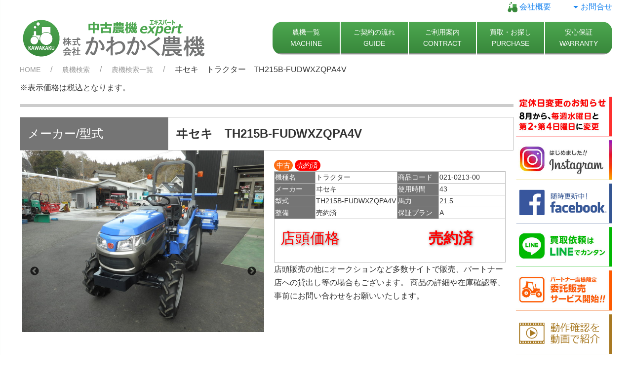

--- FILE ---
content_type: text/html; charset=UTF-8
request_url: https://www.kawakaku-nouki.jp/archives/machinery/29505
body_size: 19618
content:
<!DOCTYPE html>
<html lang="ja">
	<head prefix="og: http://ogp.me/ns# fb: http://ogp.me/ns/fb# article: http://ogp.me/ns/article#">
	<meta charset="UTF-8">
	<title>ヰセキ　トラクター　TH215B-FUDWXZQPA4V　21.5ps　43時間　IQターン　スーパーフルターン　中古　広島　かわかく農機 | 株式会社 かわかく農機【農機の販売・整備メンテナンス】</title>
	<meta name="description" content="ヰセキ　トラクター　TH215B-FUDWXZQPA4V　21.5ps　43時間　IQターン　スーパーフルターン　中古　広島　かわかく農機" />
	<meta name="author" content="株式会社かわかく農機" />
	<meta name="viewport" content="width=device-width, initial-scale=1" />

	<meta property='og:locale' content='ja_JP' />
	<meta property='fb:app_id' content='1883655485283202' />
	<meta property='og:site_name' content='株式会社 かわかく農機' />
	<meta property="og:title" content="ヰセキ　トラクター　TH215B-FUDWXZQPA4V">
<meta property="og:description" content="ヰセキ　トラクター　TH215B-FUDWXZQPA4V こちらの商品は、整備も完了した商品です。 耕うん時の旋回に便利なIQターン装備！ 使用時間も43時間とお買得商品です！ 現物確認も大歓迎ですの">
<meta property="og:url" content="https://www.kawakaku-nouki.jp/archives/machinery/29505">
<meta property="og:type" content="article">
<meta property="article:publisher" content="https://www.facebook.com/kawakaku.nouki/">
<meta property="og:image" content="https://www.kawakaku-nouki.jp/wp-content/uploads/2021/03/TH215B-FUDWXZQPA4V_021-0213-00-48.jpg">

<!-- swiper -->
	<link rel="stylesheet" href="https://cdn.jsdelivr.net/npm/swiper@10/swiper-bundle.min.css" />
	<script src="https://cdn.jsdelivr.net/npm/swiper@10/swiper-bundle.min.js"></script>
	<style>
	.swiper {
		width: 100%;
	}
	.swiper-button-next,.swiper-button-prev {
		opacity: .60;
		background-color: #FFF;
		border-radius: 50%;
		width: 3.1rem;
		height: 3.1rem;
	}
	</style>
<link rel="shortcut icon" href="favicon.ico" />
<!-- Google Tag Manager -->
<script>(function(w,d,s,l,i){w[l]=w[l]||[];w[l].push({'gtm.start':
new Date().getTime(),event:'gtm.js'});var f=d.getElementsByTagName(s)[0],
j=d.createElement(s),dl=l!='dataLayer'?'&l='+l:'';j.async=true;j.src=
'https://www.googletagmanager.com/gtm.js?id='+i+dl;f.parentNode.insertBefore(j,f);
})(window,document,'script','dataLayer','GTM-P3NDFGV');</script>
<!-- End Google Tag Manager -->
<meta name='robots' content='max-image-preview:large' />
	<style>img:is([sizes="auto" i], [sizes^="auto," i]) { contain-intrinsic-size: 3000px 1500px }</style>
	<link rel='dns-prefetch' href='//www.googletagmanager.com' />
<link rel='stylesheet' id='wp-block-library-css' href='https://www.kawakaku-nouki.jp/wp-includes/css/dist/block-library/style.min.css?ver=6.8.3' type='text/css' media='all' />
<style id='classic-theme-styles-inline-css' type='text/css'>
/*! This file is auto-generated */
.wp-block-button__link{color:#fff;background-color:#32373c;border-radius:9999px;box-shadow:none;text-decoration:none;padding:calc(.667em + 2px) calc(1.333em + 2px);font-size:1.125em}.wp-block-file__button{background:#32373c;color:#fff;text-decoration:none}
</style>
<style id='global-styles-inline-css' type='text/css'>
:root{--wp--preset--aspect-ratio--square: 1;--wp--preset--aspect-ratio--4-3: 4/3;--wp--preset--aspect-ratio--3-4: 3/4;--wp--preset--aspect-ratio--3-2: 3/2;--wp--preset--aspect-ratio--2-3: 2/3;--wp--preset--aspect-ratio--16-9: 16/9;--wp--preset--aspect-ratio--9-16: 9/16;--wp--preset--color--black: #000000;--wp--preset--color--cyan-bluish-gray: #abb8c3;--wp--preset--color--white: #ffffff;--wp--preset--color--pale-pink: #f78da7;--wp--preset--color--vivid-red: #cf2e2e;--wp--preset--color--luminous-vivid-orange: #ff6900;--wp--preset--color--luminous-vivid-amber: #fcb900;--wp--preset--color--light-green-cyan: #7bdcb5;--wp--preset--color--vivid-green-cyan: #00d084;--wp--preset--color--pale-cyan-blue: #8ed1fc;--wp--preset--color--vivid-cyan-blue: #0693e3;--wp--preset--color--vivid-purple: #9b51e0;--wp--preset--gradient--vivid-cyan-blue-to-vivid-purple: linear-gradient(135deg,rgba(6,147,227,1) 0%,rgb(155,81,224) 100%);--wp--preset--gradient--light-green-cyan-to-vivid-green-cyan: linear-gradient(135deg,rgb(122,220,180) 0%,rgb(0,208,130) 100%);--wp--preset--gradient--luminous-vivid-amber-to-luminous-vivid-orange: linear-gradient(135deg,rgba(252,185,0,1) 0%,rgba(255,105,0,1) 100%);--wp--preset--gradient--luminous-vivid-orange-to-vivid-red: linear-gradient(135deg,rgba(255,105,0,1) 0%,rgb(207,46,46) 100%);--wp--preset--gradient--very-light-gray-to-cyan-bluish-gray: linear-gradient(135deg,rgb(238,238,238) 0%,rgb(169,184,195) 100%);--wp--preset--gradient--cool-to-warm-spectrum: linear-gradient(135deg,rgb(74,234,220) 0%,rgb(151,120,209) 20%,rgb(207,42,186) 40%,rgb(238,44,130) 60%,rgb(251,105,98) 80%,rgb(254,248,76) 100%);--wp--preset--gradient--blush-light-purple: linear-gradient(135deg,rgb(255,206,236) 0%,rgb(152,150,240) 100%);--wp--preset--gradient--blush-bordeaux: linear-gradient(135deg,rgb(254,205,165) 0%,rgb(254,45,45) 50%,rgb(107,0,62) 100%);--wp--preset--gradient--luminous-dusk: linear-gradient(135deg,rgb(255,203,112) 0%,rgb(199,81,192) 50%,rgb(65,88,208) 100%);--wp--preset--gradient--pale-ocean: linear-gradient(135deg,rgb(255,245,203) 0%,rgb(182,227,212) 50%,rgb(51,167,181) 100%);--wp--preset--gradient--electric-grass: linear-gradient(135deg,rgb(202,248,128) 0%,rgb(113,206,126) 100%);--wp--preset--gradient--midnight: linear-gradient(135deg,rgb(2,3,129) 0%,rgb(40,116,252) 100%);--wp--preset--font-size--small: 13px;--wp--preset--font-size--medium: 20px;--wp--preset--font-size--large: 36px;--wp--preset--font-size--x-large: 42px;--wp--preset--spacing--20: 0.44rem;--wp--preset--spacing--30: 0.67rem;--wp--preset--spacing--40: 1rem;--wp--preset--spacing--50: 1.5rem;--wp--preset--spacing--60: 2.25rem;--wp--preset--spacing--70: 3.38rem;--wp--preset--spacing--80: 5.06rem;--wp--preset--shadow--natural: 6px 6px 9px rgba(0, 0, 0, 0.2);--wp--preset--shadow--deep: 12px 12px 50px rgba(0, 0, 0, 0.4);--wp--preset--shadow--sharp: 6px 6px 0px rgba(0, 0, 0, 0.2);--wp--preset--shadow--outlined: 6px 6px 0px -3px rgba(255, 255, 255, 1), 6px 6px rgba(0, 0, 0, 1);--wp--preset--shadow--crisp: 6px 6px 0px rgba(0, 0, 0, 1);}:where(.is-layout-flex){gap: 0.5em;}:where(.is-layout-grid){gap: 0.5em;}body .is-layout-flex{display: flex;}.is-layout-flex{flex-wrap: wrap;align-items: center;}.is-layout-flex > :is(*, div){margin: 0;}body .is-layout-grid{display: grid;}.is-layout-grid > :is(*, div){margin: 0;}:where(.wp-block-columns.is-layout-flex){gap: 2em;}:where(.wp-block-columns.is-layout-grid){gap: 2em;}:where(.wp-block-post-template.is-layout-flex){gap: 1.25em;}:where(.wp-block-post-template.is-layout-grid){gap: 1.25em;}.has-black-color{color: var(--wp--preset--color--black) !important;}.has-cyan-bluish-gray-color{color: var(--wp--preset--color--cyan-bluish-gray) !important;}.has-white-color{color: var(--wp--preset--color--white) !important;}.has-pale-pink-color{color: var(--wp--preset--color--pale-pink) !important;}.has-vivid-red-color{color: var(--wp--preset--color--vivid-red) !important;}.has-luminous-vivid-orange-color{color: var(--wp--preset--color--luminous-vivid-orange) !important;}.has-luminous-vivid-amber-color{color: var(--wp--preset--color--luminous-vivid-amber) !important;}.has-light-green-cyan-color{color: var(--wp--preset--color--light-green-cyan) !important;}.has-vivid-green-cyan-color{color: var(--wp--preset--color--vivid-green-cyan) !important;}.has-pale-cyan-blue-color{color: var(--wp--preset--color--pale-cyan-blue) !important;}.has-vivid-cyan-blue-color{color: var(--wp--preset--color--vivid-cyan-blue) !important;}.has-vivid-purple-color{color: var(--wp--preset--color--vivid-purple) !important;}.has-black-background-color{background-color: var(--wp--preset--color--black) !important;}.has-cyan-bluish-gray-background-color{background-color: var(--wp--preset--color--cyan-bluish-gray) !important;}.has-white-background-color{background-color: var(--wp--preset--color--white) !important;}.has-pale-pink-background-color{background-color: var(--wp--preset--color--pale-pink) !important;}.has-vivid-red-background-color{background-color: var(--wp--preset--color--vivid-red) !important;}.has-luminous-vivid-orange-background-color{background-color: var(--wp--preset--color--luminous-vivid-orange) !important;}.has-luminous-vivid-amber-background-color{background-color: var(--wp--preset--color--luminous-vivid-amber) !important;}.has-light-green-cyan-background-color{background-color: var(--wp--preset--color--light-green-cyan) !important;}.has-vivid-green-cyan-background-color{background-color: var(--wp--preset--color--vivid-green-cyan) !important;}.has-pale-cyan-blue-background-color{background-color: var(--wp--preset--color--pale-cyan-blue) !important;}.has-vivid-cyan-blue-background-color{background-color: var(--wp--preset--color--vivid-cyan-blue) !important;}.has-vivid-purple-background-color{background-color: var(--wp--preset--color--vivid-purple) !important;}.has-black-border-color{border-color: var(--wp--preset--color--black) !important;}.has-cyan-bluish-gray-border-color{border-color: var(--wp--preset--color--cyan-bluish-gray) !important;}.has-white-border-color{border-color: var(--wp--preset--color--white) !important;}.has-pale-pink-border-color{border-color: var(--wp--preset--color--pale-pink) !important;}.has-vivid-red-border-color{border-color: var(--wp--preset--color--vivid-red) !important;}.has-luminous-vivid-orange-border-color{border-color: var(--wp--preset--color--luminous-vivid-orange) !important;}.has-luminous-vivid-amber-border-color{border-color: var(--wp--preset--color--luminous-vivid-amber) !important;}.has-light-green-cyan-border-color{border-color: var(--wp--preset--color--light-green-cyan) !important;}.has-vivid-green-cyan-border-color{border-color: var(--wp--preset--color--vivid-green-cyan) !important;}.has-pale-cyan-blue-border-color{border-color: var(--wp--preset--color--pale-cyan-blue) !important;}.has-vivid-cyan-blue-border-color{border-color: var(--wp--preset--color--vivid-cyan-blue) !important;}.has-vivid-purple-border-color{border-color: var(--wp--preset--color--vivid-purple) !important;}.has-vivid-cyan-blue-to-vivid-purple-gradient-background{background: var(--wp--preset--gradient--vivid-cyan-blue-to-vivid-purple) !important;}.has-light-green-cyan-to-vivid-green-cyan-gradient-background{background: var(--wp--preset--gradient--light-green-cyan-to-vivid-green-cyan) !important;}.has-luminous-vivid-amber-to-luminous-vivid-orange-gradient-background{background: var(--wp--preset--gradient--luminous-vivid-amber-to-luminous-vivid-orange) !important;}.has-luminous-vivid-orange-to-vivid-red-gradient-background{background: var(--wp--preset--gradient--luminous-vivid-orange-to-vivid-red) !important;}.has-very-light-gray-to-cyan-bluish-gray-gradient-background{background: var(--wp--preset--gradient--very-light-gray-to-cyan-bluish-gray) !important;}.has-cool-to-warm-spectrum-gradient-background{background: var(--wp--preset--gradient--cool-to-warm-spectrum) !important;}.has-blush-light-purple-gradient-background{background: var(--wp--preset--gradient--blush-light-purple) !important;}.has-blush-bordeaux-gradient-background{background: var(--wp--preset--gradient--blush-bordeaux) !important;}.has-luminous-dusk-gradient-background{background: var(--wp--preset--gradient--luminous-dusk) !important;}.has-pale-ocean-gradient-background{background: var(--wp--preset--gradient--pale-ocean) !important;}.has-electric-grass-gradient-background{background: var(--wp--preset--gradient--electric-grass) !important;}.has-midnight-gradient-background{background: var(--wp--preset--gradient--midnight) !important;}.has-small-font-size{font-size: var(--wp--preset--font-size--small) !important;}.has-medium-font-size{font-size: var(--wp--preset--font-size--medium) !important;}.has-large-font-size{font-size: var(--wp--preset--font-size--large) !important;}.has-x-large-font-size{font-size: var(--wp--preset--font-size--x-large) !important;}
:where(.wp-block-post-template.is-layout-flex){gap: 1.25em;}:where(.wp-block-post-template.is-layout-grid){gap: 1.25em;}
:where(.wp-block-columns.is-layout-flex){gap: 2em;}:where(.wp-block-columns.is-layout-grid){gap: 2em;}
:root :where(.wp-block-pullquote){font-size: 1.5em;line-height: 1.6;}
</style>
<link rel='stylesheet' id='normalize-css' href='https://www.kawakaku-nouki.jp/wp-content/themes/kawakaku3/uikit/normalize.css?ver=6.8.3' type='text/css' media='all' />
<link rel='stylesheet' id='uikit-style-css' href='https://www.kawakaku-nouki.jp/wp-content/themes/kawakaku3/uikit/css/uikit.min.css?ver=6.8.3' type='text/css' media='all' />
<link rel='stylesheet' id='style-css' href='https://www.kawakaku-nouki.jp/wp-content/themes/kawakaku3/style.css?ver=6.8.3' type='text/css' media='all' />
<link rel='stylesheet' id='slick-css-css' href='https://www.kawakaku-nouki.jp/wp-content/themes/kawakaku3/slick/slick.css?ver=6.8.3' type='text/css' media='all' />
<link rel='stylesheet' id='slick-css1-css' href='https://www.kawakaku-nouki.jp/wp-content/themes/kawakaku3/slick/slick-theme.css?ver=6.8.3' type='text/css' media='all' />
<link rel='stylesheet' id='slick-css2-css' href='https://www.kawakaku-nouki.jp/wp-content/themes/kawakaku3/slick/slick_custom.css?ver=6.8.3' type='text/css' media='all' />
<link rel='stylesheet' id='fancybox-css' href='https://www.kawakaku-nouki.jp/wp-content/plugins/easy-fancybox/fancybox/1.5.4/jquery.fancybox.min.css?ver=6.8.3' type='text/css' media='screen' />
<style id='fancybox-inline-css' type='text/css'>
#fancybox-outer{background:#ffffff}#fancybox-content{background:#ffffff;border-color:#ffffff;color:#000000;}#fancybox-title,#fancybox-title-float-main{color:#fff}
</style>
<script type="text/javascript" src="https://www.kawakaku-nouki.jp/wp-content/themes/kawakaku3/js/jquery-3.5.1.min.js?ver=3.5.1" id="jquery-js"></script>
<script type="text/javascript" src="https://www.kawakaku-nouki.jp/wp-content/themes/kawakaku3/js/jquery-migrate-3.3.0.min.js?ver=3.3.0" id="jquery-migrate-js"></script>
<script type="text/javascript" src="https://www.kawakaku-nouki.jp/wp-content/themes/kawakaku3/uikit/uikit.min.js?ver%5B0%5D=jquery" id="uikit-js"></script>
<script type="text/javascript" src="https://www.kawakaku-nouki.jp/wp-content/themes/kawakaku3/uikit/uikit-icons.min.js?ver%5B0%5D=jquery&amp;ver%5B1%5D=uikit" id="uikit-icons-js"></script>
<script type="text/javascript" src="https://www.kawakaku-nouki.jp/wp-content/themes/kawakaku3/vue/vue.js?ver=6.8.3" id="vue-js"></script>
<script type="text/javascript" src="https://www.kawakaku-nouki.jp/wp-content/themes/kawakaku3/slick/slick.js?ver%5B0%5D=jquery&amp;ver%5B1%5D=uikit" id="slick-js-js"></script>
<script type="text/javascript" src="https://www.kawakaku-nouki.jp/wp-content/themes/kawakaku3/js/slick.js?ver%5B0%5D=slick-js" id="slick-exe-js"></script>
<script type="text/javascript" src="https://www.kawakaku-nouki.jp/wp-content/themes/kawakaku3/js/form.js?ver%5B0%5D=jquery&amp;ver%5B1%5D=uikit" id="form-js-js"></script>

<!-- Site Kit によって追加された Google タグ（gtag.js）スニペット -->
<!-- Google アナリティクス スニペット (Site Kit が追加) -->
<script type="text/javascript" src="https://www.googletagmanager.com/gtag/js?id=GT-P3HVK6J" id="google_gtagjs-js" async></script>
<script type="text/javascript" id="google_gtagjs-js-after">
/* <![CDATA[ */
window.dataLayer = window.dataLayer || [];function gtag(){dataLayer.push(arguments);}
gtag("set","linker",{"domains":["www.kawakaku-nouki.jp"]});
gtag("js", new Date());
gtag("set", "developer_id.dZTNiMT", true);
gtag("config", "GT-P3HVK6J");
/* ]]> */
</script>
<link rel="https://api.w.org/" href="https://www.kawakaku-nouki.jp/wp-json/" /><link rel="alternate" title="oEmbed (JSON)" type="application/json+oembed" href="https://www.kawakaku-nouki.jp/wp-json/oembed/1.0/embed?url=https%3A%2F%2Fwww.kawakaku-nouki.jp%2Farchives%2Fmachinery%2F29505" />
<link rel="alternate" title="oEmbed (XML)" type="text/xml+oembed" href="https://www.kawakaku-nouki.jp/wp-json/oembed/1.0/embed?url=https%3A%2F%2Fwww.kawakaku-nouki.jp%2Farchives%2Fmachinery%2F29505&#038;format=xml" />
<meta name="generator" content="Site Kit by Google 1.171.0" />
<!-- Google タグ マネージャー スニペット (Site Kit が追加) -->
<script type="text/javascript">
/* <![CDATA[ */

			( function( w, d, s, l, i ) {
				w[l] = w[l] || [];
				w[l].push( {'gtm.start': new Date().getTime(), event: 'gtm.js'} );
				var f = d.getElementsByTagName( s )[0],
					j = d.createElement( s ), dl = l != 'dataLayer' ? '&l=' + l : '';
				j.async = true;
				j.src = 'https://www.googletagmanager.com/gtm.js?id=' + i + dl;
				f.parentNode.insertBefore( j, f );
			} )( window, document, 'script', 'dataLayer', 'GTM-MGZMTF4' );
			
/* ]]> */
</script>

<!-- (ここまで) Google タグ マネージャー スニペット (Site Kit が追加) -->
</head>
<body class="wp-singular machinery-template-default single single-machinery postid-29505 wp-theme-kawakaku3">

<!-- Google Tag Manager (noscript) -->
<noscript><iframe src="https://www.googletagmanager.com/ns.html?id=GTM-P3NDFGV"
height="0" width="0" style="display:none;visibility:hidden"></iframe></noscript>
<!-- End Google Tag Manager (noscript) -->

<div  class="uk-container">
<header>
	<div class="uk-flex uk-flex-right no_print">
		<div uk-grid>
			<div class="uk-inline">
				<a href="./company" title="会社概要">
				<img class="uk-inline" src="https://www.kawakaku-nouki.jp/wp-content/themes/kawakaku3/images/nav_logo_icon.png" alt="かわかく農機">
				会社概要
				</a>
			</div>
			<div class="uk-inline">
				<a href="./contact" title="お問合せ">
				<i uk-icon="icon: triangle-down"></i>お問合せ
				</a>
			</div>
		</div>
	</div>
	<nav class="uk-navbar-container" uk-navbar>
<!-- pc menu -->
		<div class="uk-navbar-left uk-visible@m uk-grid-collapse naa__width_100" uk-grid>
			<div class="uk-width-1-3@s uk-width-1-4@m uk-width-1-3@l">
				<a class="" href="https://www.kawakaku-nouki.jp">
					<h1 class="uk-margin-remove"><span class="uk-hidden">株式会社 かわかく農機</span><img  src="https://www.kawakaku-nouki.jp/wp-content/themes/kawakaku3/images/top_logo.png" alt="株式会社 かわかく農機"></h1>
				</a>
			</div>
			<div class="uk-width-2-3@s uk-width-3-4@m uk-width-2-3@l no_print">
				<div class="uk-flex uk-flex-right">
				<ul class="uk-navbar-nav">
					<li>
						<a class="uk-text-center nav_fast" href="./farmsearch" title="農機一覧">
							<div>
								農機一覧
								<div class="uk-navbar-subtitle">
									MACHINE
								</div>
							</div>
						</a>
					</li>
					<li class="nav__border_solid_white">
						<a class="uk-text-center" href="./guide" title="ご契約の流れ">
							<div>
								ご契約の流れ
								<div class="uk-navbar-subtitle">
									GUIDE
								</div>
							</div>
						</a>
					</li>
					<li class="nav__border_solid_white">
						<a class="uk-text-center" href="./contract" title="ご利用案内">
							<div>
								ご利用案内
								<div class="uk-navbar-subtitle">
									CONTRACT
								</div>
							</div>
						</a>
					</li>
					<li class="nav__border_solid_white">
						<a class="uk-text-center" href="./buying" title="買取・お探し">
							<div>
								買取・お探し
								<div class="uk-navbar-subtitle">
									PURCHASE
								</div>
							</div>
						</a>
					</li>
					<li class="nav__border_solid_white">
						<a class="uk-text-center nav_last" href="./warranty" title="安心保証">
							<div>
								安心保証
								<div class="uk-navbar-subtitle">
									WARRANTY
								</div>
							</div>
						</a>
					</li>
				</ul>
				</div><!-- uk-flex -->
			</div>
		</div>
<!-- end pc menu -->
<!-- offcanvas -->
		<div class="uk-hidden@m no_print uk-flex uk-flex-center uk-width-1-1">
			<a href="https://www.kawakaku-nouki.jp">
							<img class="" src="https://www.kawakaku-nouki.jp/wp-content/themes/kawakaku3/images/top_logo.png">
			</a>
			<a class="uk-navbar-toggle uk-text-lead uk-text-center" uk-toggle href="#offcanvas-nav">
				 <span uk-navbar-toggle-icon></span><span>Menu</span><span uk-navbar-toggle-icon></span>
			</a>
		</div>
		<div class="uk-navbar-center uk-hidden@s no_print">



			<div class="uk-offcanvas-content">
				<div id="offcanvas-nav" uk-offcanvas="overlay: true" >
					<div class="uk-offcanvas-bar">
						<button class="uk-offcanvas-close" type="button" uk-close></button>
						<a href="https://www.kawakaku-nouki.jp">
							<img class="" src="https://www.kawakaku-nouki.jp/wp-content/themes/kawakaku3/images/top_logo.png">
						</a>

						<ul class="uk-nav uk-nav-default uk-margin-top">
							<li>
								<a href="./farmsearch" title="農機一覧">
									農機一覧
								</a>
							</li>
							<li>
								<a href="./guide" title="ご契約の流れ">
									ご契約の流れ
								</a>
							</li>
							<li>
								<a href="./contract" title="ご利用案内">
									ご利用案内
								</a>
							</li>
							<li>
								<a href="./buying" title="買取・お探し">
									買取・お探し
								</a>
							</li>
							<li>
								<a href="./warranty" title="安心保証">
									安心保証
								</a>
							</li>
							<li>
								<a href="./company" title="会社概要">
									会社概要
								</a>
							</li>
							<li>
								<a href="./contact" title="お問合せ">
									お問合せ
								</a>
							</li>
							<li>
								<a href="./commerce" title="特定商取引法に基づく表示">
									特定商取引法に基づく表示
								</a>
							</li>
							<li>
								<a href="./policy" title="個人情報の取扱について">
									個人情報の取扱について
								</a>
							</li>
						</ul>
					</div>
				</div>
			</div>
		</div>
<!-- end offcanvas -->
	</nav>
		<div class="no_print">
<ul class="uk-breadcrumb">
	<li><a href="https://www.kawakaku-nouki.jp/">HOME</a></li>
				
			<li class="uk-text-truncate"><a href="./farmsearch">農機検索</a></li>
					<li class="uk-text-truncate"><a href="./farmsearch/farmsearchlist">農機検索一覧</a></li>
				<li class="uk-text-truncate">ヰセキ　トラクター　TH215B-FUDWXZQPA4V</li>

</ul>
</div>
</header><script src="https://www.kawakaku-nouki.jp/wp-content/themes/kawakaku3/js/changephoto.js" type="text/javascript"></script>
<script src="https://www.kawakaku-nouki.jp/wp-content/themes/kawakaku3/js/thumb.js" type="text/javascript"></script>

<script type="text/javascript">
function m_win(url,windowname,width,height) {
 var features="location=no, menubar=no, status=yes, scrollbars=yes, resizable=yes, toolbar=no";
 if (width) {
  if (window.screen.width > width)
   features+=", left="+(window.screen.width-width)/2;
  else width=window.screen.width;
  features+=", width="+width;
 }
 if (height) {
  if (window.screen.height > height)
   features+=", top="+(window.screen.height-height)/2;
  else height=window.screen.height;
  features+=", height="+height;
 }
 window.open(url,windowname,features);
}
var photoSlide;
</script>
		<div class="uk-grid-collapse" id="outer" uk-grid>
		<div class="uk-width-5-6@m">


		<div class="inner">
							<div>※表示価格は税込となります。</div>
								<hr class="search__list_line" />
				<article class="post-29505 machinery type-machinery status-publish has-post-thumbnail hentry" >
					<input type="hidden" id="p" name="p" value="29505" />
					<input type="hidden" id="mode" name="mode" value="h" />
										<div class="uk-grid-collapse detail__border_top_left_color_grey" uk-grid>
						<div class="uk-width-1-1 uk-width-medium@s  ">
							<div class="detail__background_color_grey uk-text-middle detail__border_bottom_right_color_grey uk-text-large   uk-padding-small">
								メーカー/型式
							</div>
						</div>
						<div class="uk-width-1-1 uk-width-expand@s ">
							<div class="uk-text-middle detail__border_bottom_right_color_grey uk-text-bold uk-text-lead  uk-padding-small ">
								<string>ヰセキ　TH215B-FUDWXZQPA4V</string>
							</div>
						</div>
					</div>

					<div class="uk-grid-collapse " uk-grid>
													<div class="uk-width-1-1 uk-width-1-1@s uk-width-1-2@m">
												
														<!--
								<div class="thumb_slider">
																				<div>
												<img src="https://www.kawakaku-nouki.jp/wp-content/uploads/2021/03/TH215B-FUDWXZQPA4V_021-0213-00-48.jpg" alt="" />
												<div class="detail__photo_coment">
																									</div>
											</div>
																				<div>
												<img src="https://www.kawakaku-nouki.jp/wp-content/uploads/2021/03/TH215B-FUDWXZQPA4V_021-0213-00-49.jpg" alt="" />
												<div class="detail__photo_coment">
																									</div>
											</div>
																				<div>
												<img src="https://www.kawakaku-nouki.jp/wp-content/uploads/2021/03/TH215B-FUDWXZQPA4V_021-0213-00-50.jpg" alt="" />
												<div class="detail__photo_coment">
																									</div>
											</div>
																				<div>
												<img src="https://www.kawakaku-nouki.jp/wp-content/uploads/2021/03/TH215B-FUDWXZQPA4V_021-0213-00-51.jpg" alt="" />
												<div class="detail__photo_coment">
																									</div>
											</div>
																				<div>
												<img src="https://www.kawakaku-nouki.jp/wp-content/uploads/2021/03/TH215B-FUDWXZQPA4V_021-0213-00-52.jpg" alt="" />
												<div class="detail__photo_coment">
																									</div>
											</div>
																				<div>
												<img src="https://www.kawakaku-nouki.jp/wp-content/uploads/2021/03/TH215B-FUDWXZQPA4V_021-0213-00-53.jpg" alt="" />
												<div class="detail__photo_coment">
																									</div>
											</div>
																				<div>
												<img src="https://www.kawakaku-nouki.jp/wp-content/uploads/2021/03/TH215B-FUDWXZQPA4V_021-0213-00-46.jpg" alt="" />
												<div class="detail__photo_coment">
																									</div>
											</div>
																				<div>
												<img src="https://www.kawakaku-nouki.jp/wp-content/uploads/2021/03/TH215B-FUDWXZQPA4V_021-0213-00-54.jpg" alt="" />
												<div class="detail__photo_coment">
																									</div>
											</div>
																				<div>
												<img src="https://www.kawakaku-nouki.jp/wp-content/uploads/2021/03/TH215B-FUDWXZQPA4V_021-0213-00-55.jpg" alt="" />
												<div class="detail__photo_coment">
																									</div>
											</div>
																				<div>
												<img src="https://www.kawakaku-nouki.jp/wp-content/uploads/2021/03/TH215B-FUDWXZQPA4V_021-0213-00-56.jpg" alt="" />
												<div class="detail__photo_coment">
																									</div>
											</div>
																				<div>
												<img src="https://www.kawakaku-nouki.jp/wp-content/uploads/2021/03/TH215B-FUDWXZQPA4V_021-0213-00-57.jpg" alt="" />
												<div class="detail__photo_coment">
																									</div>
											</div>
																				<div>
												<img src="https://www.kawakaku-nouki.jp/wp-content/uploads/2021/03/TH215B-FUDWXZQPA4V_021-0213-00-64.jpg" alt="" />
												<div class="detail__photo_coment">
																									</div>
											</div>
																				<div>
												<img src="https://www.kawakaku-nouki.jp/wp-content/uploads/2021/03/TH215B-FUDWXZQPA4V_021-0213-00-60.jpg" alt="" />
												<div class="detail__photo_coment">
																									</div>
											</div>
																				<div>
												<img src="https://www.kawakaku-nouki.jp/wp-content/uploads/2021/03/TH215B-FUDWXZQPA4V_021-0213-00-61.jpg" alt="" />
												<div class="detail__photo_coment">
																									</div>
											</div>
																				<div>
												<img src="https://www.kawakaku-nouki.jp/wp-content/uploads/2021/03/TH215B-FUDWXZQPA4V_021-0213-00-62.jpg" alt="" />
												<div class="detail__photo_coment">
																									</div>
											</div>
																				<div>
												<img src="https://www.kawakaku-nouki.jp/wp-content/uploads/2021/03/TH215B-FUDWXZQPA4V_021-0213-00-63.jpg" alt="" />
												<div class="detail__photo_coment">
																									</div>
											</div>
																				<div>
												<img src="https://www.kawakaku-nouki.jp/wp-content/uploads/2021/03/TH215B-FUDWXZQPA4V_021-0213-00-65.jpg" alt="" />
												<div class="detail__photo_coment">
																									</div>
											</div>
																				<div>
												<img src="https://www.kawakaku-nouki.jp/wp-content/uploads/2021/03/TH215B-FUDWXZQPA4V_021-0213-00-66.jpg" alt="" />
												<div class="detail__photo_coment">
																									</div>
											</div>
																				<div>
												<img src="https://www.kawakaku-nouki.jp/wp-content/uploads/2021/03/TH215B-FUDWXZQPA4V_021-0213-00-59.jpg" alt="" />
												<div class="detail__photo_coment">
																									</div>
											</div>
																				<div>
												<img src="https://www.kawakaku-nouki.jp/wp-content/uploads/2021/03/TH215B-FUDWXZQPA4V_021-0213-00-58.jpg" alt="" />
												<div class="detail__photo_coment">
																									</div>
											</div>
																				<div>
												<img src="https://www.kawakaku-nouki.jp/wp-content/uploads/2021/03/TH215B-FUDWXZQPA4V_021-0213-00-47.jpg" alt="" />
												<div class="detail__photo_coment">
																									</div>
											</div>
																	</div>
							-->
								<div class="slider">
																		<div>
										<img src="https://www.kawakaku-nouki.jp/wp-content/uploads/2021/03/TH215B-FUDWXZQPA4V_021-0213-00-48.jpg" alt=""  />
										<div class="detail__photo_coment">
																					</div>
									</div>
																		<div>
										<img src="https://www.kawakaku-nouki.jp/wp-content/uploads/2021/03/TH215B-FUDWXZQPA4V_021-0213-00-49.jpg" alt=""  />
										<div class="detail__photo_coment">
																					</div>
									</div>
																		<div>
										<img src="https://www.kawakaku-nouki.jp/wp-content/uploads/2021/03/TH215B-FUDWXZQPA4V_021-0213-00-50.jpg" alt=""  />
										<div class="detail__photo_coment">
																					</div>
									</div>
																		<div>
										<img src="https://www.kawakaku-nouki.jp/wp-content/uploads/2021/03/TH215B-FUDWXZQPA4V_021-0213-00-51.jpg" alt=""  />
										<div class="detail__photo_coment">
																					</div>
									</div>
																		<div>
										<img src="https://www.kawakaku-nouki.jp/wp-content/uploads/2021/03/TH215B-FUDWXZQPA4V_021-0213-00-52.jpg" alt=""  />
										<div class="detail__photo_coment">
																					</div>
									</div>
																		<div>
										<img src="https://www.kawakaku-nouki.jp/wp-content/uploads/2021/03/TH215B-FUDWXZQPA4V_021-0213-00-53.jpg" alt=""  />
										<div class="detail__photo_coment">
																					</div>
									</div>
																		<div>
										<img src="https://www.kawakaku-nouki.jp/wp-content/uploads/2021/03/TH215B-FUDWXZQPA4V_021-0213-00-46.jpg" alt=""  />
										<div class="detail__photo_coment">
																					</div>
									</div>
																		<div>
										<img src="https://www.kawakaku-nouki.jp/wp-content/uploads/2021/03/TH215B-FUDWXZQPA4V_021-0213-00-54.jpg" alt=""  />
										<div class="detail__photo_coment">
																					</div>
									</div>
																		<div>
										<img src="https://www.kawakaku-nouki.jp/wp-content/uploads/2021/03/TH215B-FUDWXZQPA4V_021-0213-00-55.jpg" alt=""  />
										<div class="detail__photo_coment">
																					</div>
									</div>
																		<div>
										<img src="https://www.kawakaku-nouki.jp/wp-content/uploads/2021/03/TH215B-FUDWXZQPA4V_021-0213-00-56.jpg" alt=""  />
										<div class="detail__photo_coment">
																					</div>
									</div>
																		<div>
										<img src="https://www.kawakaku-nouki.jp/wp-content/uploads/2021/03/TH215B-FUDWXZQPA4V_021-0213-00-57.jpg" alt=""  />
										<div class="detail__photo_coment">
																					</div>
									</div>
																		<div>
										<img src="https://www.kawakaku-nouki.jp/wp-content/uploads/2021/03/TH215B-FUDWXZQPA4V_021-0213-00-64.jpg" alt=""  />
										<div class="detail__photo_coment">
																					</div>
									</div>
																		<div>
										<img src="https://www.kawakaku-nouki.jp/wp-content/uploads/2021/03/TH215B-FUDWXZQPA4V_021-0213-00-60.jpg" alt=""  />
										<div class="detail__photo_coment">
																					</div>
									</div>
																		<div>
										<img src="https://www.kawakaku-nouki.jp/wp-content/uploads/2021/03/TH215B-FUDWXZQPA4V_021-0213-00-61.jpg" alt=""  />
										<div class="detail__photo_coment">
																					</div>
									</div>
																		<div>
										<img src="https://www.kawakaku-nouki.jp/wp-content/uploads/2021/03/TH215B-FUDWXZQPA4V_021-0213-00-62.jpg" alt=""  />
										<div class="detail__photo_coment">
																					</div>
									</div>
																		<div>
										<img src="https://www.kawakaku-nouki.jp/wp-content/uploads/2021/03/TH215B-FUDWXZQPA4V_021-0213-00-63.jpg" alt=""  />
										<div class="detail__photo_coment">
																					</div>
									</div>
																		<div>
										<img src="https://www.kawakaku-nouki.jp/wp-content/uploads/2021/03/TH215B-FUDWXZQPA4V_021-0213-00-65.jpg" alt=""  />
										<div class="detail__photo_coment">
																					</div>
									</div>
																		<div>
										<img src="https://www.kawakaku-nouki.jp/wp-content/uploads/2021/03/TH215B-FUDWXZQPA4V_021-0213-00-66.jpg" alt=""  />
										<div class="detail__photo_coment">
																					</div>
									</div>
																		<div>
										<img src="https://www.kawakaku-nouki.jp/wp-content/uploads/2021/03/TH215B-FUDWXZQPA4V_021-0213-00-59.jpg" alt=""  />
										<div class="detail__photo_coment">
																					</div>
									</div>
																		<div>
										<img src="https://www.kawakaku-nouki.jp/wp-content/uploads/2021/03/TH215B-FUDWXZQPA4V_021-0213-00-58.jpg" alt=""  />
										<div class="detail__photo_coment">
																					</div>
									</div>
																		<div>
										<img src="https://www.kawakaku-nouki.jp/wp-content/uploads/2021/03/TH215B-FUDWXZQPA4V_021-0213-00-47.jpg" alt=""  />
										<div class="detail__photo_coment">
																					</div>
									</div>
																	</div>
								
							



						</div>

													<div class="uk-width-1-1 uk-width-1-1@s uk-width-1-2@m">
						
							<div>
							<div class="uk-padding-small uk-padding-remove-bottom"  ><!-- padding -->
								<!-- <h3 class="headline__background_image headline__color_white uk-margin-small-top uk-margin-remove">
									<img class="headline__image_logo" src="https://www.kawakaku-nouki.jp/wp-content/themes/kawakaku3/images/icon6.png" />
									<span class="uk-margin-left">基本情報</span>
								</h3> -->
																								
								<span class="uk-badge badge__orenge" style="">中古</span>								<span class="uk-badge badge__red" style="">売約済</span>								
																
								<table class="detail__border_top_left_color_grey uk-table uk-margin-remove-top uk-margin-remove-bottom  uk-text-small uk-table-responsive  " >
									<tr>
										<td class="uk-text-nowrap detail__background_color_grey detail__border_bottom_right_color_grey detail__table_label">機種名</td>
											<td class="uk-text-nowrap detail__border_bottom_right_color_grey detail__table_item">トラクター</td>
										<td class="uk-text-nowrap detail__background_color_grey detail__border_bottom_right_color_grey detail__table_label">商品コード</td>
											<td class="uk-text-nowrap detail__border_bottom_right_color_grey detail__table_item">021-0213-00</td>
									</tr>
									<tr>
										<td class="uk-text-nowrap detail__background_color_grey detail__border_bottom_right_color_grey detail__table_label">メーカー</td>
											<td class="uk-text-nowrap detail__border_bottom_right_color_grey detail__table_item">ヰセキ</td>
										<td class="uk-text-nowrap detail__background_color_grey detail__border_bottom_right_color_grey detail__table_label">使用時間</td>
											<td class="uk-text-nowrap detail__border_bottom_right_color_grey detail__table_item">43</td>
									</tr>
									<tr>
										<td class="uk-text-nowrap detail__background_color_grey detail__border_bottom_right_color_grey detail__table_label">型式</td>
											<td class="uk-text-nowrap detail__border_bottom_right_color_grey detail__table_item">TH215B-FUDWXZQPA4V</td>
										<td class="uk-text-nowrap detail__background_color_grey detail__border_bottom_right_color_grey detail__table_label">馬力</td>
											<td class="uk-text-nowrap detail__border_bottom_right_color_grey detail__table_item">21.5</td>
									</tr>
																		<tr>
										<td class="uk-text-nowrap detail__background_color_grey detail__border_bottom_right_color_grey detail__table_label">整備</td>
											<td class="uk-text-nowrap detail__border_bottom_right_color_grey detail__table_item">
												売約済											</td>
										<td class="uk-text-nowrap detail__background_color_grey detail__border_bottom_right_color_grey detail__table_label">保証プラン</td>
											<td class="uk-text-nowrap detail__border_bottom_right_color_grey detail__table_item">A</td>
									</tr>

									<tr class="uk-visible@s">
										<td class="detail__border_bottom_color_grey uk-text-nowrap price" colspan="2" style="font-size: 30px;color: rgb(255, 0, 0);text-shadow: 1px 1px 5px rgba(0, 0, 0, 0.5);">
											店頭価格
										</td>
										<td class="detail__border_bottom_right_color_grey uk-text-center" colspan="2" style="font-size: 30px;color: rgb(255, 0, 0);text-shadow: 1px 1px 5px rgba(0, 0, 0, 0.5);">
											<span class="uk-text-bold  price">
																							<p>売約済</p>
																					</td>
									</tr>
									<tr class="uk-hidden@s">
										<td class="detail__border_bottom_right_color_grey uk-text-nowrap price" colspan="2" style="font-size: 30px;color: rgb(255, 0, 0);text-shadow: 1px 1px 5px rgba(0, 0, 0, 0.5);">
											店頭価格
										</td>
										<td class="detail__border_bottom_right_color_grey uk-text-center" colspan="2" style="font-size: 30px;color: rgb(255, 0, 0);text-shadow: 1px 1px 5px rgba(0, 0, 0, 0.5);">
											<span class="uk-text-bold price">
																							<p>----</p>
																					</td>
									</tr>
								</table>
																	
								<div class="no_print">
								店頭販売の他にオークションなど多数サイトで販売、パートナー店への貸出し等の場合もございます。 商品の詳細や在庫確認等、事前にお問い合わせをお願いいたします。
																</div>

							</div><!-- padding -->
								
							</div>
						</div>
					</div>

											<h3 class="detail__extension_title_image"></h3>
						<div class="uk-margin-bottom">
							<div class="uk-grid-collapse" uk-grid>
							<div class="uk-width-1-2 uk-width-1-5@m">
											<div class="detail__extension uk-text-center uk-text-small uk-text-nowrap">４輪駆動</div></div><div class="uk-width-1-2 uk-width-1-5@m">
											<div class="detail__extension uk-text-center uk-text-small uk-text-nowrap">パワステ</div></div><div class="uk-width-1-2 uk-width-1-5@m">
											<div class="detail__extension uk-text-center uk-text-small uk-text-nowrap">自動耕深装置</div></div><div class="uk-width-1-2 uk-width-1-5@m">
											<div class="detail__extension uk-text-center uk-text-small uk-text-nowrap">自動水平装置</div></div><div class="uk-width-1-2 uk-width-1-5@m">
											<div class="detail__extension uk-text-center uk-text-small uk-text-nowrap">スーパーフルターン</div></div><div class="uk-width-1-2 uk-width-1-5@m">
											<div class="detail__extension uk-text-center uk-text-small uk-text-nowrap">逆転PTO</div></div><div class="uk-width-1-2 uk-width-1-5@m">
											<div class="detail__extension uk-text-center uk-text-small uk-text-nowrap">IQターン</div></div><div class="uk-width-1-2 uk-width-1-5@m">
											<div class="detail__extension uk-text-center uk-text-small uk-text-nowrap">安全フレーム</div></div><div class="uk-width-1-2 uk-width-1-5@m">
											<div class="detail__extension uk-text-center uk-text-small uk-text-nowrap">サイドロータリー</div></div><div class="uk-width-1-2 uk-width-1-5@m">
											<div class="detail__extension uk-text-center uk-text-small uk-text-nowrap">電子上昇</div></div><div class="uk-width-1-2 uk-width-1-5@m">
											<div class="detail__extension uk-text-center uk-text-small uk-text-nowrap">カバーロック</div></div><div class="uk-width-1-2 uk-width-1-5@m">
											<div class="detail__extension uk-text-center uk-text-small uk-text-nowrap">回動カバー</div></div><div class="uk-width-1-2 uk-width-1-5@m">
											<div class="detail__extension uk-text-center uk-text-small uk-text-nowrap">ワンタッチ</div></div>							</div>
						</div>
														<h3 class="detail__explanation_title_image uk-margin-top"></h3>
					<div>
						<p><span style="color: #3366ff;"><strong><span style="font-size: 18pt;">ヰセキ　トラクター　TH215B-FUDWXZQPA4V</span></strong></span></p>
<p><span style="color: black; font-size: 14pt;"><b>こちらの商品は、<span style="color: #ff0004;">整備も完了した商品</span>です。</b></span></p>
<p><span style="color: blue; font-size: 14pt;"><b>耕うん時の旋回に便利なIQターン装備！</b></span></p>
<p><span style="font-size: 14pt;"><span style="color: blue;"><b>使用時間も43時間とお買得商品</b></span><b>です！</b></span></p>
<p><span style="color: #ff8e00; font-size: 14pt;"><b>現物確認も大歓迎ですので、お気軽にお問合せください！</b></span></p>
<p>&nbsp;</p>
<table width="940" cellspacing="3" cellpadding="5" bgcolor="#555555">
<tbody>
<tr>
<td colspan="2" align="center" bgcolor="#3A9000"><span style="font-size: 14pt;"><b><span style="color: #ffffff;">商品情報</span></b></span></td>
</tr>
<tr>
<td align="center" bgcolor="#D0D0D0" width="250pix">メーカー</td>
<td bgcolor="#ffffff">ヰセキ</td>
</tr>
<tr>
<td align="center" bgcolor="#D0D0D0" width="250pix">商品名</td>
<td bgcolor="#ffffff">トラクター</td>
</tr>
<tr>
<td align="center" bgcolor="#D0D0D0" width="250pix">型式</td>
<td bgcolor="#ffffff">TH215B-FUDWXZQPA4V</td>
</tr>
<tr>
<td align="center" bgcolor="#D0D0D0" width="250pix">機体寸法</td>
<td bgcolor="#ffffff">全長2700mm×全幅1180mm×全高1960mm</td>
</tr>
<tr>
<td align="center" bgcolor="#D0D0D0" width="250pix">質量</td>
<td bgcolor="#ffffff">895kg</td>
</tr>
<tr>
<td align="center" bgcolor="#D0D0D0" width="250pix">最大出力</td>
<td bgcolor="#ffffff">21.5ps</td>
</tr>
<tr>
<td align="center" bgcolor="#D0D0D0" width="250pix">ロータリ</td>
<td bgcolor="#ffffff">ヰセキARH1405V</td>
</tr>
<tr>
<td align="center" bgcolor="#D0D0D0" width="250pix">使用時間</td>
<td bgcolor="#ffffff">43時間</td>
</tr>
<tr>
<td align="center" bgcolor="#D0D0D0" width="250pix">装備</td>
<td bgcolor="#ffffff">4輪駆動、IQターン、パワーステアリング、逆転PTO、自動水平、自動深さ、 安全フレームなど</td>
</tr>
</tbody>
</table>
<p>&nbsp;</p>
					</div>

					
	<section class="no_print box__green ">
		<h2 class="headline__background_image headline__color_white uk-h3 uk-margin-remove">
			<img class="headline__image_pen" src="https://www.kawakaku-nouki.jp/wp-content/themes/kawakaku3/images/icon4.png">
			<span class="headline__image_new_padding_60">ご購入をいただいたお客様</span>
		</h2>

		<table class="detail__border_top_left_color_grey uk-table uk-margin-remove-top uk-table-responsive">
				<tr>
			<td class="detail__background_color_grey detail__border_bottom_right_color_grey detail__table_label">
				<div class="uk-padding-small">
					ご購入者
				</div>
			</td>
				<td class="detail__border_bottom_right_color_grey detail__table_item">
					<div class="uk-padding-small">
						Ｏ　様					</div>
				</td>
			<td class="detail__background_color_grey detail__border_bottom_right_color_grey detail__table_label">
				<div class="uk-padding-small">
					地域
				</div>
			</td>
				<td class="detail__border_bottom_right_color_grey detail__table_item">
					<div class="uk-padding-small">
						愛媛県					</div>
				</td>
		</tr>
		<tr>
				<td colspan="2" class="detail__border_bottom_right_color_grey detail__table_item">
					<img src="https://www.kawakaku-nouki.jp/wp-content/uploads/2021/03/TH215B-FUDWXZQPA4V_021-0213-00-48.jpg" />
				</td>
			
				<td colspan="2" class="detail__border_bottom_right_color_grey detail__table_item">
					<div class="uk-padding-small">
						<p style="text-align: left;">この度は弊社商品をお選びいただき誠にありがとうございます。納品前の点検をしっかりと行いお届けいたします。よろしくお願い致します。</p>
<p>&nbsp;</p>
<p>&nbsp;</p>
					</div>
				</td>
		</tr>
		
		<!--
			<td class="detail__background_color_grey detail__border_bottom_right_color_grey detail__table_label">ご購入者</td>
				<td class="detail__border_bottom_right_color_grey detail__table_item"></td>
			<td class="detail__background_color_grey detail__border_bottom_right_color_grey detail__table_label">地域</td>
				<td class="detail__border_bottom_right_color_grey detail__table_item"></td>
		
		</tr>-->
				</table>
		<!--
				-->
	</section>


<!------------------------------------------------------>
<!--
					<section class="uk-margin-small-top no_print">
						<img class="uk-width-1-1 uk-margin-bottom" src="https://www.kawakaku-nouki.jp/wp-content/themes/kawakaku3/images/voice_banner.png"  alt="お客様の声"/>
		<div class="carousel">
			<ul class="slides_voice">
								<li class="uk-inline">
					<div class="uk-card uk-card-default uk-card-hover uk-padding-small">
					<a href="https://www.kawakaku-nouki.jp/archives/machinery/26035">
						<div class="uk-card-media-top uk-width-1-1 machinery__item_photo">
														<img width="640" height="480" src="https://www.kawakaku-nouki.jp/wp-content/uploads/2020/11/ER211_020-1121-00-1.jpg" class="attachment-post-thumbnails size-post-thumbnails wp-post-image" alt="クボタ 農機具" decoding="async" fetchpriority="high" srcset="https://www.kawakaku-nouki.jp/wp-content/uploads/2020/11/ER211_020-1121-00-1.jpg 640w, https://www.kawakaku-nouki.jp/wp-content/uploads/2020/11/ER211_020-1121-00-1-300x225.jpg 300w" sizes="(max-width: 640px) 100vw, 640px" />													</div>
						<div class="uk-card-body uk-padding-remove">
							<div class="bxslider__line_height_12 uk-margin-small-top">
																	クボタ ER211G															</div>
							<div class="bxslider__line_height_12 uk-margin-small-top">
								  							</div>
							<div class="bxslider__line_height_12 uk-margin-small uk-text-small">
															</div>
						</div>
					</a>
					</div>
				</li>
								<li class="uk-inline">
					<div class="uk-card uk-card-default uk-card-hover uk-padding-small">
					<a href="https://www.kawakaku-nouki.jp/archives/machinery/100940">
						<div class="uk-card-media-top uk-width-1-1 machinery__item_photo">
														<img width="2048" height="1536" src="https://www.kawakaku-nouki.jp/wp-content/uploads/2026/01/EG224VXUQ5SM_025-1219-01-2.jpg" class="attachment-post-thumbnails size-post-thumbnails wp-post-image" alt="ヤンマー 農機具" decoding="async" srcset="https://www.kawakaku-nouki.jp/wp-content/uploads/2026/01/EG224VXUQ5SM_025-1219-01-2.jpg 2048w, https://www.kawakaku-nouki.jp/wp-content/uploads/2026/01/EG224VXUQ5SM_025-1219-01-2-300x225.jpg 300w, https://www.kawakaku-nouki.jp/wp-content/uploads/2026/01/EG224VXUQ5SM_025-1219-01-2-1024x768.jpg 1024w, https://www.kawakaku-nouki.jp/wp-content/uploads/2026/01/EG224VXUQ5SM_025-1219-01-2-768x576.jpg 768w, https://www.kawakaku-nouki.jp/wp-content/uploads/2026/01/EG224VXUQ5SM_025-1219-01-2-1536x1152.jpg 1536w" sizes="(max-width: 2048px) 100vw, 2048px" />													</div>
						<div class="uk-card-body uk-padding-remove">
							<div class="bxslider__line_height_12 uk-margin-small-top">
																	ヤンマー EG224X															</div>
							<div class="bxslider__line_height_12 uk-margin-small-top">
								  							</div>
							<div class="bxslider__line_height_12 uk-margin-small uk-text-small">
															</div>
						</div>
					</a>
					</div>
				</li>
								<li class="uk-inline">
					<div class="uk-card uk-card-default uk-card-hover uk-padding-small">
					<a href="https://www.kawakaku-nouki.jp/archives/machinery/99565">
						<div class="uk-card-media-top uk-width-1-1 machinery__item_photo">
														<img width="1000" height="667" src="https://www.kawakaku-nouki.jp/wp-content/uploads/2025/12/MARUYAMA_HNJ1251SBH-2.jpg" class="attachment-post-thumbnails size-post-thumbnails wp-post-image" alt="丸山製作所 農機具" decoding="async" srcset="https://www.kawakaku-nouki.jp/wp-content/uploads/2025/12/MARUYAMA_HNJ1251SBH-2.jpg 1000w, https://www.kawakaku-nouki.jp/wp-content/uploads/2025/12/MARUYAMA_HNJ1251SBH-2-300x200.jpg 300w, https://www.kawakaku-nouki.jp/wp-content/uploads/2025/12/MARUYAMA_HNJ1251SBH-2-768x512.jpg 768w" sizes="(max-width: 1000px) 100vw, 1000px" />													</div>
						<div class="uk-card-body uk-padding-remove">
							<div class="bxslider__line_height_12 uk-margin-small-top">
																	丸山製作所 HNJ-1251SBH　1台限定特価！！															</div>
							<div class="bxslider__line_height_12 uk-margin-small-top">
								  <span class="uk-badge badge__blue" style="">新品</span>							</div>
							<div class="bxslider__line_height_12 uk-margin-small uk-text-small">
															</div>
						</div>
					</a>
					</div>
				</li>
								<li class="uk-inline">
					<div class="uk-card uk-card-default uk-card-hover uk-padding-small">
					<a href="https://www.kawakaku-nouki.jp/archives/machinery/99509">
						<div class="uk-card-media-top uk-width-1-1 machinery__item_photo">
														<img width="1000" height="667" src="https://www.kawakaku-nouki.jp/wp-content/uploads/2025/12/MARUYAMA_HNJ1251SH-8.jpg" class="attachment-post-thumbnails size-post-thumbnails wp-post-image" alt="丸山製作所 農機具" decoding="async" srcset="https://www.kawakaku-nouki.jp/wp-content/uploads/2025/12/MARUYAMA_HNJ1251SH-8.jpg 1000w, https://www.kawakaku-nouki.jp/wp-content/uploads/2025/12/MARUYAMA_HNJ1251SH-8-300x200.jpg 300w, https://www.kawakaku-nouki.jp/wp-content/uploads/2025/12/MARUYAMA_HNJ1251SH-8-768x512.jpg 768w" sizes="(max-width: 1000px) 100vw, 1000px" />													</div>
						<div class="uk-card-body uk-padding-remove">
							<div class="bxslider__line_height_12 uk-margin-small-top">
																	丸山製作所 HNJ-1251SH　1台限定特価！！															</div>
							<div class="bxslider__line_height_12 uk-margin-small-top">
								  <span class="uk-badge badge__blue" style="">新品</span>							</div>
							<div class="bxslider__line_height_12 uk-margin-small uk-text-small">
															</div>
						</div>
					</a>
					</div>
				</li>
							</ul>
		</div>

					</section>-->

<!------------------------------------------------------>

							<section class="uk-margin-small-top no_print">
					<img class="uk-width-1-1" src="https://www.kawakaku-nouki.jp/wp-content/themes/kawakaku3/images/search_watch.png"  alt="この商品をみた人はこんな商品もみています"/>
			
<div>
		<div class="carousel no_print">
			<ul class="slides_category">
				<li class="uk-inline">
					<div class="uk-card uk-card-default uk-card-hover uk-padding-small">
						<a href="https://www.kawakaku-nouki.jp/archives/machinery/93122">
							<div class="uk-card-media-top uk-width-1-1 machinery__item_photo">
																																			<img src="https://www.kawakaku-nouki.jp/wp-content/uploads/2025/05/GK13UVRZ110S_025-0306-00-2-300x225.jpg" alt="ヤンマー GK13UVRZ110S" />
															</div>
							<div class="bxslider__line_height_12 uk-margin-small-top">
																																<span class="uk-badge badge__orenge" style="">中古</span>								<span class="uk-badge badge__blue" style="">未整備</span>							</div>
							<div class="uk-card-body uk-padding-remove">
								<div class="bxslider__line_height_12 uk-margin-small-top">
																			ヤンマー GK13UVRZ110S																	</div>
								<div class="bxslider__line_height_12 uk-margin-small-top">
										<span class="uk-text-small">販売価格</span> <span class="price price_card">￥1,100,000-<span style="font-size:10px; ">(税込)</span></span>
								</div>
								<div class="bxslider__line_height_12 uk-margin-small">
									<span class="uk-text-small">商品コード</span> 025-0306-00								</div>
							</div>
						</a>
					</div>
				</li>
				<li class="uk-inline">
					<div class="uk-card uk-card-default uk-card-hover uk-padding-small">
						<a href="https://www.kawakaku-nouki.jp/archives/machinery/68613">
							<div class="uk-card-media-top uk-width-1-1 machinery__item_photo">
																																			<img src="https://www.kawakaku-nouki.jp/wp-content/uploads/2023/10/TH173Q-ARH133V_023-1005-00-69-300x225.jpg" alt="ヰセキ TH173-QARH133V" />
															</div>
							<div class="bxslider__line_height_12 uk-margin-small-top">
																																<span class="uk-badge badge__orenge" style="">中古</span>								<span class="uk-badge badge__green" style="">整備済</span>							</div>
							<div class="uk-card-body uk-padding-remove">
								<div class="bxslider__line_height_12 uk-margin-small-top">
																			ヰセキ TH173-QARH133V																	</div>
								<div class="bxslider__line_height_12 uk-margin-small-top">
										<span class="uk-text-small">販売価格</span> <span class="price price_card">￥1,298,000-<span style="font-size:10px; ">(税込)</span></span>
								</div>
								<div class="bxslider__line_height_12 uk-margin-small">
									<span class="uk-text-small">商品コード</span> 023-1005-00								</div>
							</div>
						</a>
					</div>
				</li>
				<li class="uk-inline">
					<div class="uk-card uk-card-default uk-card-hover uk-padding-small">
						<a href="https://www.kawakaku-nouki.jp/archives/machinery/93709">
							<div class="uk-card-media-top uk-width-1-1 machinery__item_photo">
																																			<img src="https://www.kawakaku-nouki.jp/wp-content/uploads/2025/05/B72-_025-0415-00-53-300x225.jpg" alt="クボタ B72BSMARS131" />
															</div>
							<div class="bxslider__line_height_12 uk-margin-small-top">
																																<span class="uk-badge badge__orenge" style="">中古</span>								<span class="uk-badge badge__green" style="">整備済</span>							</div>
							<div class="uk-card-body uk-padding-remove">
								<div class="bxslider__line_height_12 uk-margin-small-top">
																			クボタ B72BSMARS131																	</div>
								<div class="bxslider__line_height_12 uk-margin-small-top">
										<span class="uk-text-small">販売価格</span> <span class="price price_card">￥946,000-<span style="font-size:10px; ">(税込)</span></span>
								</div>
								<div class="bxslider__line_height_12 uk-margin-small">
									<span class="uk-text-small">商品コード</span> 025-0415-00								</div>
							</div>
						</a>
					</div>
				</li>
				<li class="uk-inline">
					<div class="uk-card uk-card-default uk-card-hover uk-padding-small">
						<a href="https://www.kawakaku-nouki.jp/archives/machinery/98764">
							<div class="uk-card-media-top uk-width-1-1 machinery__item_photo">
																																			<img src="https://www.kawakaku-nouki.jp/wp-content/uploads/2025/11/TH205QARH145V_025-0905-00-2-300x225.jpg" alt="ヰセキ TH205QARH145V" />
															</div>
							<div class="bxslider__line_height_12 uk-margin-small-top">
																																<span class="uk-badge badge__orenge" style="">中古</span>								<span class="uk-badge badge__blue" style="">未整備</span>							</div>
							<div class="uk-card-body uk-padding-remove">
								<div class="bxslider__line_height_12 uk-margin-small-top">
																			ヰセキ TH205QARH145V																	</div>
								<div class="bxslider__line_height_12 uk-margin-small-top">
										<span class="uk-text-small">販売価格</span> <span class="price price_card">￥1,375,000-<span style="font-size:10px; ">(税込)</span></span>
								</div>
								<div class="bxslider__line_height_12 uk-margin-small">
									<span class="uk-text-small">商品コード</span> 025-0905-00								</div>
							</div>
						</a>
					</div>
				</li>
				<li class="uk-inline">
					<div class="uk-card uk-card-default uk-card-hover uk-padding-small">
						<a href="https://www.kawakaku-nouki.jp/archives/machinery/100994">
							<div class="uk-card-media-top uk-width-1-1 machinery__item_photo">
																																			<img src="https://www.kawakaku-nouki.jp/wp-content/uploads/2026/01/1000_EG227Q_026-0127-00-2-300x225.jpg" alt="ヤンマー EG227Q" />
															</div>
							<div class="bxslider__line_height_12 uk-margin-small-top">
								<span class="uk-badge badge__red">商談中</span>																								<span class="uk-badge badge__orenge" style="">中古</span>								<span class="uk-badge badge__blue" style="">未整備</span>							</div>
							<div class="uk-card-body uk-padding-remove">
								<div class="bxslider__line_height_12 uk-margin-small-top">
																			ヤンマー EG227Q																	</div>
								<div class="bxslider__line_height_12 uk-margin-small-top">
										<span class="uk-text-small">販売価格</span> <span class="price price_card">￥2,310,000-<span style="font-size:10px; ">(税込)</span></span>
								</div>
								<div class="bxslider__line_height_12 uk-margin-small">
									<span class="uk-text-small">商品コード</span> 026-0127-00								</div>
							</div>
						</a>
					</div>
				</li>
				<li class="uk-inline">
					<div class="uk-card uk-card-default uk-card-hover uk-padding-small">
						<a href="https://www.kawakaku-nouki.jp/archives/machinery/90152">
							<div class="uk-card-media-top uk-width-1-1 machinery__item_photo">
																																			<img src="https://www.kawakaku-nouki.jp/wp-content/uploads/2025/02/RS27RSL1704_024-0421-02-2-300x225.jpg" alt="ヤンマー RS27RSL1704" />
															</div>
							<div class="bxslider__line_height_12 uk-margin-small-top">
																																<span class="uk-badge badge__orenge" style="">中古</span>								<span class="uk-badge badge__blue" style="">未整備</span>							</div>
							<div class="uk-card-body uk-padding-remove">
								<div class="bxslider__line_height_12 uk-margin-small-top">
																			ヤンマー RS27RSL1704																	</div>
								<div class="bxslider__line_height_12 uk-margin-small-top">
										<span class="uk-text-small">販売価格</span> <span class="price price_card">￥968,000-<span style="font-size:10px; ">(税込)</span></span>
								</div>
								<div class="bxslider__line_height_12 uk-margin-small">
									<span class="uk-text-small">商品コード</span> 024-0421-02								</div>
							</div>
						</a>
					</div>
				</li>
				<li class="uk-inline">
					<div class="uk-card uk-card-default uk-card-hover uk-padding-small">
						<a href="https://www.kawakaku-nouki.jp/archives/machinery/94236">
							<div class="uk-card-media-top uk-width-1-1 machinery__item_photo">
																																			<img src="https://www.kawakaku-nouki.jp/wp-content/uploads/2025/05/Ke50_025-0412-01-99-300x225.jpg" alt="ヤンマー Ke50DAURSZ120" />
															</div>
							<div class="bxslider__line_height_12 uk-margin-small-top">
																																<span class="uk-badge badge__orenge" style="">中古</span>								<span class="uk-badge badge__green" style="">整備済</span>							</div>
							<div class="uk-card-body uk-padding-remove">
								<div class="bxslider__line_height_12 uk-margin-small-top">
																			ヤンマー Ke50DAURSZ120																	</div>
								<div class="bxslider__line_height_12 uk-margin-small-top">
										<span class="uk-text-small">販売価格</span> <span class="price price_card">￥792,000-<span style="font-size:10px; ">(税込)</span></span>
								</div>
								<div class="bxslider__line_height_12 uk-margin-small">
									<span class="uk-text-small">商品コード</span> 025-0412-01								</div>
							</div>
						</a>
					</div>
				</li>
				<li class="uk-inline">
					<div class="uk-card uk-card-default uk-card-hover uk-padding-small">
						<a href="https://www.kawakaku-nouki.jp/archives/machinery/96431">
							<div class="uk-card-media-top uk-width-1-1 machinery__item_photo">
																																			<img src="https://www.kawakaku-nouki.jp/wp-content/uploads/2025/08/RTS23QRAS150V_025-0714-00-43-300x225.jpg" alt="ヰセキ RTS23QRAS150V" />
															</div>
							<div class="bxslider__line_height_12 uk-margin-small-top">
																																<span class="uk-badge badge__orenge" style="">中古</span>								<span class="uk-badge badge__blue" style="">未整備</span>							</div>
							<div class="uk-card-body uk-padding-remove">
								<div class="bxslider__line_height_12 uk-margin-small-top">
																			ヰセキ RTS23QRAS150V																	</div>
								<div class="bxslider__line_height_12 uk-margin-small-top">
										<span class="uk-text-small">販売価格</span> <span class="price price_card">￥2,530,000-<span style="font-size:10px; ">(税込)</span></span>
								</div>
								<div class="bxslider__line_height_12 uk-margin-small">
									<span class="uk-text-small">商品コード</span> 025-0714-00								</div>
							</div>
						</a>
					</div>
				</li>
				<li class="uk-inline">
					<div class="uk-card uk-card-default uk-card-hover uk-padding-small">
						<a href="https://www.kawakaku-nouki.jp/archives/machinery/100417">
							<div class="uk-card-media-top uk-width-1-1 machinery__item_photo">
																																			<img src="https://www.kawakaku-nouki.jp/wp-content/uploads/2026/01/GS200_025-0917-00-55-300x225.jpg" alt="ミツビシ GS200" />
															</div>
							<div class="bxslider__line_height_12 uk-margin-small-top">
																																<span class="uk-badge badge__orenge" style="">中古</span>								<span class="uk-badge badge__blue" style="">未整備</span>							</div>
							<div class="uk-card-body uk-padding-remove">
								<div class="bxslider__line_height_12 uk-margin-small-top">
																			ミツビシ GS200																	</div>
								<div class="bxslider__line_height_12 uk-margin-small-top">
										<span class="uk-text-small">販売価格</span> <span class="price price_card">￥1,155,000-<span style="font-size:10px; ">(税込)</span></span>
								</div>
								<div class="bxslider__line_height_12 uk-margin-small">
									<span class="uk-text-small">商品コード</span> 025-0917-00								</div>
							</div>
						</a>
					</div>
				</li>
				<li class="uk-inline">
					<div class="uk-card uk-card-default uk-card-hover uk-padding-small">
						<a href="https://www.kawakaku-nouki.jp/archives/machinery/98697">
							<div class="uk-card-media-top uk-width-1-1 machinery__item_photo">
																																			<img src="https://www.kawakaku-nouki.jp/wp-content/uploads/2025/11/GB135BSMARS1105B_025-1022-00-2-300x225.jpg" alt="クボタ GB135BMARS1105B" />
															</div>
							<div class="bxslider__line_height_12 uk-margin-small-top">
								<span class="uk-badge badge__red">商談中</span>																								<span class="uk-badge badge__orenge" style="">中古</span>								<span class="uk-badge badge__blue" style="">未整備</span>							</div>
							<div class="uk-card-body uk-padding-remove">
								<div class="bxslider__line_height_12 uk-margin-small-top">
																			クボタ GB135BMARS1105B																	</div>
								<div class="bxslider__line_height_12 uk-margin-small-top">
										<span class="uk-text-small">販売価格</span> <span class="price price_card">￥880,000-<span style="font-size:10px; ">(税込)</span></span>
								</div>
								<div class="bxslider__line_height_12 uk-margin-small">
									<span class="uk-text-small">商品コード</span> 025-1022-00								</div>
							</div>
						</a>
					</div>
				</li>
				<li class="uk-inline">
					<div class="uk-card uk-card-default uk-card-hover uk-padding-small">
						<a href="https://www.kawakaku-nouki.jp/archives/machinery/95022">
							<div class="uk-card-media-top uk-width-1-1 machinery__item_photo">
																																			<img src="https://www.kawakaku-nouki.jp/wp-content/uploads/2025/06/A-14RS12_025-0510-XX-2-300x225.jpg" alt="クボタ A-14RS12" />
															</div>
							<div class="bxslider__line_height_12 uk-margin-small-top">
																																<span class="uk-badge badge__orenge" style="">中古</span>								<span class="uk-badge badge__grey" style="">現状渡</span>							</div>
							<div class="uk-card-body uk-padding-remove">
								<div class="bxslider__line_height_12 uk-margin-small-top">
																			クボタ A-14RS12																	</div>
								<div class="bxslider__line_height_12 uk-margin-small-top">
										<span class="uk-text-small">販売価格</span> <span class="price price_card">￥495,000-<span style="font-size:10px; ">(税込)</span></span>
								</div>
								<div class="bxslider__line_height_12 uk-margin-small">
									<span class="uk-text-small">商品コード</span> 025-0510-XX								</div>
							</div>
						</a>
					</div>
				</li>
				<li class="uk-inline">
					<div class="uk-card uk-card-default uk-card-hover uk-padding-small">
						<a href="https://www.kawakaku-nouki.jp/archives/machinery/98851">
							<div class="uk-card-media-top uk-width-1-1 machinery__item_photo">
																																			<img src="https://www.kawakaku-nouki.jp/wp-content/uploads/2025/11/TH205QARM133VB_025-0905-00-39-300x225.jpg" alt="ヰセキ TM18KXZRM133VB" />
															</div>
							<div class="bxslider__line_height_12 uk-margin-small-top">
																																<span class="uk-badge badge__orenge" style="">中古</span>								<span class="uk-badge badge__blue" style="">未整備</span>							</div>
							<div class="uk-card-body uk-padding-remove">
								<div class="bxslider__line_height_12 uk-margin-small-top">
																			ヰセキ TM18KXZRM133VB																	</div>
								<div class="bxslider__line_height_12 uk-margin-small-top">
										<span class="uk-text-small">販売価格</span> <span class="price price_card">￥1,188,000-<span style="font-size:10px; ">(税込)</span></span>
								</div>
								<div class="bxslider__line_height_12 uk-margin-small">
									<span class="uk-text-small">商品コード</span> 025-0831-00								</div>
							</div>
						</a>
					</div>
				</li>
				<li class="uk-inline">
					<div class="uk-card uk-card-default uk-card-hover uk-padding-small">
						<a href="https://www.kawakaku-nouki.jp/archives/machinery/95063">
							<div class="uk-card-media-top uk-width-1-1 machinery__item_photo">
																																			<img src="https://www.kawakaku-nouki.jp/wp-content/uploads/2025/06/1000_Ke14_025-0521-00-55-300x225.jpg" alt="ヤンマー Ke14VURK120" />
															</div>
							<div class="bxslider__line_height_12 uk-margin-small-top">
																																<span class="uk-badge badge__orenge" style="">中古</span>								<span class="uk-badge badge__green" style="">整備済</span>							</div>
							<div class="uk-card-body uk-padding-remove">
								<div class="bxslider__line_height_12 uk-margin-small-top">
																			ヤンマー Ke14VURK120																	</div>
								<div class="bxslider__line_height_12 uk-margin-small-top">
										<span class="uk-text-small">販売価格</span> <span class="price price_card">￥1,045,000-<span style="font-size:10px; ">(税込)</span></span>
								</div>
								<div class="bxslider__line_height_12 uk-margin-small">
									<span class="uk-text-small">商品コード</span> 025-0521-00								</div>
							</div>
						</a>
					</div>
				</li>
				<li class="uk-inline">
					<div class="uk-card uk-card-default uk-card-hover uk-padding-small">
						<a href="https://www.kawakaku-nouki.jp/archives/machinery/86573">
							<div class="uk-card-media-top uk-width-1-1 machinery__item_photo">
																																			<img src="https://www.kawakaku-nouki.jp/wp-content/uploads/2024/12/NTA253GQRAN15LV_024-1121-00-2-300x225.jpg" alt="ヰセキ NTA253GQRAN15LV" />
															</div>
							<div class="bxslider__line_height_12 uk-margin-small-top">
																																<span class="uk-badge badge__orenge" style="">中古</span>								<span class="uk-badge badge__green" style="">整備済</span>							</div>
							<div class="uk-card-body uk-padding-remove">
								<div class="bxslider__line_height_12 uk-margin-small-top">
																			ヰセキ NTA253GQRAN15LV																	</div>
								<div class="bxslider__line_height_12 uk-margin-small-top">
										<span class="uk-text-small">販売価格</span> <span class="price price_card">￥2,585,000-<span style="font-size:10px; ">(税込)</span></span>
								</div>
								<div class="bxslider__line_height_12 uk-margin-small">
									<span class="uk-text-small">商品コード</span> 024-1121-00								</div>
							</div>
						</a>
					</div>
				</li>
				<li class="uk-inline">
					<div class="uk-card uk-card-default uk-card-hover uk-padding-small">
						<a href="https://www.kawakaku-nouki.jp/archives/machinery/99906">
							<div class="uk-card-media-top uk-width-1-1 machinery__item_photo">
																																			<img src="https://www.kawakaku-nouki.jp/wp-content/uploads/2025/12/T240DRL151T_025-0928-00-2-300x225.jpg" alt="クボタ T240DRL151T" />
															</div>
							<div class="bxslider__line_height_12 uk-margin-small-top">
																																<span class="uk-badge badge__orenge" style="">中古</span>								<span class="uk-badge badge__blue" style="">未整備</span>							</div>
							<div class="uk-card-body uk-padding-remove">
								<div class="bxslider__line_height_12 uk-margin-small-top">
																			クボタ T240DRL151T																	</div>
								<div class="bxslider__line_height_12 uk-margin-small-top">
										<span class="uk-text-small">販売価格</span> <span class="price price_card">￥1,760,000-<span style="font-size:10px; ">(税込)</span></span>
								</div>
								<div class="bxslider__line_height_12 uk-margin-small">
									<span class="uk-text-small">商品コード</span> 025-0928-00								</div>
							</div>
						</a>
					</div>
				</li>
			</ul>
		</div>
</div>
				</section>


							<section class="uk-margin-small-top no_print">
					<img class="uk-width-1-1" src="https://www.kawakaku-nouki.jp/wp-content/themes/kawakaku3/images/thankyou.png"  alt="お客様の声"/>
			

		<div class="carousel no_print">
			<ul class="slides_thankyou">
				
				<li class="uk-inline">
					<div class="uk-card uk-card-default uk-card-hover uk-padding-small">
					<a href="https://www.kawakaku-nouki.jp/archives/machinery/63061">
						<div class="uk-card-media-top uk-width-1-1 machinery__item_photo">
							<!-- <img src="https://www.kawakaku-nouki.jp/wp-content/uploads/2023/05/atex_XG303HB-3.jpg" alt="アテックス XG303HB" /> -->
															<img src="https://www.kawakaku-nouki.jp/wp-content/uploads/2023/05/S__20668499.jpg" alt="アテックス XG303HB" />
													</div>
						<div class="uk-card-body uk-padding-remove">
							<div class="bxslider__line_height_12 uk-margin-small-top">
																	アテックス XG303HB															</div>
							<div class="bxslider__line_height_12 uk-margin-small-top">
								広島県 O様 <span class="uk-badge badge__blue" style="">新品</span>							</div>
							<div class="bxslider__line_height_12 uk-margin-small uk-text-small">
								この度は、弊社商品をご購入いただきありがとうございました。
蔵出し市に来場され、田植機と運搬車と2台購入いただきました！！
ご主人の大好きなホンダのエンジンだったことから、お選びいただきました✨
今後							</div>
						</div>
					</a>
					</div>
				</li>
				
				<li class="uk-inline">
					<div class="uk-card uk-card-default uk-card-hover uk-padding-small">
					<a href="https://www.kawakaku-nouki.jp/archives/machinery/63097">
						<div class="uk-card-media-top uk-width-1-1 machinery__item_photo">
							<!-- <img src="https://www.kawakaku-nouki.jp/wp-content/uploads/2023/05/atex_XG355HFB-2.jpg" alt="アテックス XG355HFB" /> -->
															<img src="https://www.kawakaku-nouki.jp/wp-content/uploads/2023/05/d103cc43665e42c3fe8fe160ad5648db.jpg" alt="アテックス XG355HFB" />
													</div>
						<div class="uk-card-body uk-padding-remove">
							<div class="bxslider__line_height_12 uk-margin-small-top">
																	アテックス XG355HFB															</div>
							<div class="bxslider__line_height_12 uk-margin-small-top">
								広島県 Y様 <span class="uk-badge badge__blue" style="">新品</span>							</div>
							<div class="bxslider__line_height_12 uk-margin-small uk-text-small">
								この度は、弊社商品をご購入頂き誠にありがとうございました。
今後とも末永く宜しくお願い致します。
							</div>
						</div>
					</a>
					</div>
				</li>
				
				<li class="uk-inline">
					<div class="uk-card uk-card-default uk-card-hover uk-padding-small">
					<a href="https://www.kawakaku-nouki.jp/archives/machinery/89571">
						<div class="uk-card-media-top uk-width-1-1 machinery__item_photo">
							<!-- <img src="https://www.kawakaku-nouki.jp/wp-content/uploads/2025/02/SP853A-3.jpg" alt="オーレック SP853A" /> -->
															<img src="https://www.kawakaku-nouki.jp/wp-content/uploads/2025/02/S__145129479.jpg" alt="オーレック SP853A" />
													</div>
						<div class="uk-card-body uk-padding-remove">
							<div class="bxslider__line_height_12 uk-margin-small-top">
																	オーレック SP853A															</div>
							<div class="bxslider__line_height_12 uk-margin-small-top">
								広島県 F様 <span class="uk-badge badge__blue" style="">新品</span>							</div>
							<div class="bxslider__line_height_12 uk-margin-small uk-text-small">
								この度は、弊社商品をご購入いただきありがとうございます。
今後とも、末永くよろしくお願いいたします。
							</div>
						</div>
					</a>
					</div>
				</li>
				
				<li class="uk-inline">
					<div class="uk-card uk-card-default uk-card-hover uk-padding-small">
					<a href="https://www.kawakaku-nouki.jp/archives/machinery/89363">
						<div class="uk-card-media-top uk-width-1-1 machinery__item_photo">
							<!-- <img src="https://www.kawakaku-nouki.jp/wp-content/uploads/2025/02/ER323SPGMW_024-1224-01-2.jpg" alt="クボタ ER323SPGMW" /> -->
															<img src="https://www.kawakaku-nouki.jp/wp-content/uploads/2025/02/S__196853764.jpg" alt="クボタ ER323SPGMW" />
													</div>
						<div class="uk-card-body uk-padding-remove">
							<div class="bxslider__line_height_12 uk-margin-small-top">
																	クボタ ER323SPGMW															</div>
							<div class="bxslider__line_height_12 uk-margin-small-top">
								岡山県 B様 <span class="uk-badge badge__orenge" style="">中古</span>							</div>
							<div class="bxslider__line_height_12 uk-margin-small uk-text-small">
								この度は、弊社商品をご購入いただきありがとうございました。
中古農機を探していたが中々見つからず、ネットなど色々調べて弊社に物があり、
現物確認にご来店、ご成約をいただきました。
今後とも末永くよろし							</div>
						</div>
					</a>
					</div>
				</li>
				
				<li class="uk-inline">
					<div class="uk-card uk-card-default uk-card-hover uk-padding-small">
					<a href="https://www.kawakaku-nouki.jp/archives/machinery/83504">
						<div class="uk-card-media-top uk-width-1-1 machinery__item_photo">
							<!-- <img src="https://www.kawakaku-nouki.jp/wp-content/uploads/2024/10/JB14BSMAGRS12J_024-0918-00-2.jpg" alt="クボタ JB14BSMAGRS12J" /> -->
															<img src="https://www.kawakaku-nouki.jp/wp-content/uploads/2024/11/S__198336516.jpg" alt="クボタ JB14BSMAGRS12J" />
													</div>
						<div class="uk-card-body uk-padding-remove">
							<div class="bxslider__line_height_12 uk-margin-small-top">
																	クボタ JB14BSMAGRS12J															</div>
							<div class="bxslider__line_height_12 uk-margin-small-top">
								広島県 M様 <span class="uk-badge badge__orenge" style="">中古</span>							</div>
							<div class="bxslider__line_height_12 uk-margin-small uk-text-small">
								この度は、弊社商品をご購入いただきありがとうございました。
畑作業に欠かせないということで、JB14・うねたて機とご成約いただきました。
お近くですので、お困りごとなどございましたらいつでもご連絡くだ							</div>
						</div>
					</a>
					</div>
				</li>
				
				<li class="uk-inline">
					<div class="uk-card uk-card-default uk-card-hover uk-padding-small">
					<a href="https://www.kawakaku-nouki.jp/archives/machinery/90281">
						<div class="uk-card-media-top uk-width-1-1 machinery__item_photo">
							<!-- <img src="https://www.kawakaku-nouki.jp/wp-content/uploads/2025/02/AW4F_025-0203-00-2.jpg" alt="クボタ AW4F-CS10M" /> -->
															<img src="https://www.kawakaku-nouki.jp/wp-content/uploads/2025/02/111774.jpg" alt="クボタ AW4F-CS10M" />
													</div>
						<div class="uk-card-body uk-padding-remove">
							<div class="bxslider__line_height_12 uk-margin-small-top">
																	クボタ AW4F-CS10M															</div>
							<div class="bxslider__line_height_12 uk-margin-small-top">
								広島県 O様 <span class="uk-badge badge__orenge" style="">中古</span>							</div>
							<div class="bxslider__line_height_12 uk-margin-small uk-text-small">
								この度は弊社よりご購入いただき誠にありがとうございました。
試運転、アフターフォローもお任せくだい！！！
今後とも末永く宜しくお願い致します。
							</div>
						</div>
					</a>
					</div>
				</li>
				
				<li class="uk-inline">
					<div class="uk-card uk-card-default uk-card-hover uk-padding-small">
					<a href="https://www.kawakaku-nouki.jp/archives/machinery/90095">
						<div class="uk-card-media-top uk-width-1-1 machinery__item_photo">
							<!-- <img src="https://www.kawakaku-nouki.jp/wp-content/uploads/2025/02/EP4DF-CS_025-0127-01-2.jpg" alt="クボタ EP4DF-CS" /> -->
															<img src="https://www.kawakaku-nouki.jp/wp-content/uploads/2025/02/S__20643906.jpg" alt="クボタ EP4DF-CS" />
													</div>
						<div class="uk-card-body uk-padding-remove">
							<div class="bxslider__line_height_12 uk-margin-small-top">
																	クボタ EP4DF-CS															</div>
							<div class="bxslider__line_height_12 uk-margin-small-top">
								広島県 S様 <span class="uk-badge badge__orenge" style="">中古</span>							</div>
							<div class="bxslider__line_height_12 uk-margin-small uk-text-small">
								この度は、弊社商品をご購入いただきありがとうございました。
春の蔵出し市にご来店され、ご成約いただきました。
「試運転もお願いします」とお声がけいただきました。
しっかりと、対応させていただきます。お							</div>
						</div>
					</a>
					</div>
				</li>
				
				<li class="uk-inline">
					<div class="uk-card uk-card-default uk-card-hover uk-padding-small">
					<a href="https://www.kawakaku-nouki.jp/archives/machinery/86774">
						<div class="uk-card-media-top uk-width-1-1 machinery__item_photo">
							<!-- <img src="https://www.kawakaku-nouki.jp/wp-content/uploads/2024/12/JC4_024-1121-XX-2.jpg" alt="クボタ JC4" /> -->
															<img src="https://www.kawakaku-nouki.jp/wp-content/themes/kawakaku3/images/no-photo.png" alt="クボタ JC4" />
													</div>
						<div class="uk-card-body uk-padding-remove">
							<div class="bxslider__line_height_12 uk-margin-small-top">
																	クボタ JC4															</div>
							<div class="bxslider__line_height_12 uk-margin-small-top">
								広島県 Y様 <span class="uk-badge badge__orenge" style="">中古</span>							</div>
							<div class="bxslider__line_height_12 uk-margin-small uk-text-small">
								この度は、ご購入いただきありがとうございます。
試運転、アフターフォロー、お任せください！！
今後とも末永くよろしくお願いいたします。
							</div>
						</div>
					</a>
					</div>
				</li>
				
				<li class="uk-inline">
					<div class="uk-card uk-card-default uk-card-hover uk-padding-small">
					<a href="https://www.kawakaku-nouki.jp/archives/machinery/87528">
						<div class="uk-card-media-top uk-width-1-1 machinery__item_photo">
							<!-- <img src="https://www.kawakaku-nouki.jp/wp-content/uploads/2024/12/SPU450PFR_024-1202-01-94.jpg" alt="クボタ SPU450PFR" /> -->
															<img src="https://www.kawakaku-nouki.jp/wp-content/uploads/2024/12/S__138321926.jpg" alt="クボタ SPU450PFR" />
													</div>
						<div class="uk-card-body uk-padding-remove">
							<div class="bxslider__line_height_12 uk-margin-small-top">
																	クボタ SPU450PFR															</div>
							<div class="bxslider__line_height_12 uk-margin-small-top">
								広島県 K様 <span class="uk-badge badge__orenge" style="">中古</span>							</div>
							<div class="bxslider__line_height_12 uk-margin-small uk-text-small">
								この度は、弊社商品をご購入いただきありがとうございます。
毎年何かの機械をご購入いただいている、弊社の常連さんです。
イベントにいつも遠くから来てくださるお客様で、
「施肥機のついた田植機を見に来た」							</div>
						</div>
					</a>
					</div>
				</li>
				
				<li class="uk-inline">
					<div class="uk-card uk-card-default uk-card-hover uk-padding-small">
					<a href="https://www.kawakaku-nouki.jp/archives/machinery/91476">
						<div class="uk-card-media-top uk-width-1-1 machinery__item_photo">
							<!-- <img src="https://www.kawakaku-nouki.jp/wp-content/uploads/2025/03/RKS751-A2_025-0228-04-6.jpg" alt="小橋 RKS751-A2" /> -->
															<img src="https://www.kawakaku-nouki.jp/wp-content/uploads/2025/03/S__141484036.jpg" alt="小橋 RKS751-A2" />
													</div>
						<div class="uk-card-body uk-padding-remove">
							<div class="bxslider__line_height_12 uk-margin-small-top">
																	小橋 RKS751-A2															</div>
							<div class="bxslider__line_height_12 uk-margin-small-top">
								島根県 E様 <span class="uk-badge badge__orenge" style="">中古</span>							</div>
							<div class="bxslider__line_height_12 uk-margin-small uk-text-small">
								この度は、弊社商品をご購入いただきありがとうございました。
弊社のホームページを見られて夫婦仲良く来店いただき、今回のご縁になりました。
会社勤めをしながらネギの栽培と水稲の栽培をしているので忙しいと							</div>
						</div>
					</a>
					</div>
				</li>
				
				<li class="uk-inline">
					<div class="uk-card uk-card-default uk-card-hover uk-padding-small">
					<a href="https://www.kawakaku-nouki.jp/archives/machinery/88590">
						<div class="uk-card-media-top uk-width-1-1 machinery__item_photo">
							<!-- <img src="https://www.kawakaku-nouki.jp/wp-content/uploads/2025/01/NPS140_024-1221-01-2.jpg" alt="タイショー NPS140" /> -->
															<img src="https://www.kawakaku-nouki.jp/wp-content/uploads/2025/01/S__27942935.jpg" alt="タイショー NPS140" />
													</div>
						<div class="uk-card-body uk-padding-remove">
							<div class="bxslider__line_height_12 uk-margin-small-top">
																	タイショー NPS140															</div>
							<div class="bxslider__line_height_12 uk-margin-small-top">
								広島県 G様 <span class="uk-badge badge__orenge" style="">中古</span>							</div>
							<div class="bxslider__line_height_12 uk-margin-small uk-text-small">
								いつも、お世話になっているG様にNPS140をご購入いただきました♪
この度は、弊社商品をご購入いただきありがとうございました。
今後とも末永くよろしくお願いいたします。
							</div>
						</div>
					</a>
					</div>
				</li>
				
				<li class="uk-inline">
					<div class="uk-card uk-card-default uk-card-hover uk-padding-small">
					<a href="https://www.kawakaku-nouki.jp/archives/machinery/73097">
						<div class="uk-card-media-top uk-width-1-1 machinery__item_photo">
							<!-- <img src="https://www.kawakaku-nouki.jp/wp-content/uploads/2024/02/753b464611f17ad55867417bbdf08548.jpg" alt="ニプロ WCZ2000-A1" /> -->
															<img src="https://www.kawakaku-nouki.jp/wp-content/uploads/2024/02/753b464611f17ad55867417bbdf08548.jpg" alt="ニプロ WCZ2000-A1" />
													</div>
						<div class="uk-card-body uk-padding-remove">
							<div class="bxslider__line_height_12 uk-margin-small-top">
																	ニプロ WCZ2000-A1															</div>
							<div class="bxslider__line_height_12 uk-margin-small-top">
								広島県 K様 <span class="uk-badge badge__blue" style="">新品</span>							</div>
							<div class="bxslider__line_height_12 uk-margin-small uk-text-small">
								この度は弊社商品をご購入いただき、誠にありがとうございました。
トラクターに引き続きウィングハローもお世話になりました。
試運転にも伺いますので、今後ともよろしくお願い致します。
							</div>
						</div>
					</a>
					</div>
				</li>
				
				<li class="uk-inline">
					<div class="uk-card uk-card-default uk-card-hover uk-padding-small">
					<a href="https://www.kawakaku-nouki.jp/archives/machinery/86729">
						<div class="uk-card-media-top uk-width-1-1 machinery__item_photo">
							<!-- <img src="https://www.kawakaku-nouki.jp/wp-content/uploads/2024/12/WBS3010N-B_024-1109-01-6.jpg" alt="ニプロ WBS3010N-B" /> -->
															<img src="https://www.kawakaku-nouki.jp/wp-content/uploads/2024/12/S__140574727.jpg" alt="ニプロ WBS3010N-B" />
													</div>
						<div class="uk-card-body uk-padding-remove">
							<div class="bxslider__line_height_12 uk-margin-small-top">
																	ニプロ WBS3010N-B															</div>
							<div class="bxslider__line_height_12 uk-margin-small-top">
								岡山県 O様 <span class="uk-badge badge__orenge" style="">中古</span>							</div>
							<div class="bxslider__line_height_12 uk-margin-small uk-text-small">
								この度は、弊社商品をご購入いただきありがとうございました。
2年前にも代掻き用のハローをお世話になりましたがトラクターに合わせて
大きなハローが必要とのことで今回の商品をお世話になりました！！
雪が降							</div>
						</div>
					</a>
					</div>
				</li>
				
				<li class="uk-inline">
					<div class="uk-card uk-card-default uk-card-hover uk-padding-small">
					<a href="https://www.kawakaku-nouki.jp/archives/machinery/87943">
						<div class="uk-card-media-top uk-width-1-1 machinery__item_photo">
							<!-- <img src="https://www.kawakaku-nouki.jp/wp-content/uploads/2024/12/Pe-1_024-1215-XX-2.jpg" alt="ヤンマー Pe-1" /> -->
															<img src="https://www.kawakaku-nouki.jp/wp-content/themes/kawakaku3/images/no-photo.png" alt="ヤンマー Pe-1" />
													</div>
						<div class="uk-card-body uk-padding-remove">
							<div class="bxslider__line_height_12 uk-margin-small-top">
																	ヤンマー Pe-1															</div>
							<div class="bxslider__line_height_12 uk-margin-small-top">
								広島県 T様 <span class="uk-badge badge__orenge" style="">中古</span>							</div>
							<div class="bxslider__line_height_12 uk-margin-small uk-text-small">
								この度は、弊社商品をご購入いただきありがとうございました。
試運転・アフターフォロー、バッチリ対応いたします！お任せください！
今後とも末永くよろしくお願いいたします。
							</div>
						</div>
					</a>
					</div>
				</li>
				
				<li class="uk-inline">
					<div class="uk-card uk-card-default uk-card-hover uk-padding-small">
					<a href="https://www.kawakaku-nouki.jp/archives/machinery/88448">
						<div class="uk-card-media-top uk-width-1-1 machinery__item_photo">
							<!-- <img src="https://www.kawakaku-nouki.jp/wp-content/uploads/2025/01/PeS-1_024-1228-01-2.jpg" alt="ヤンマー PeS-1" /> -->
															<img src="https://www.kawakaku-nouki.jp/wp-content/uploads/2025/01/112645.jpg" alt="ヤンマー PeS-1" />
													</div>
						<div class="uk-card-body uk-padding-remove">
							<div class="bxslider__line_height_12 uk-margin-small-top">
																	ヤンマー PeS-1															</div>
							<div class="bxslider__line_height_12 uk-margin-small-top">
								広島県 T様 <span class="uk-badge badge__orenge" style="">中古</span>							</div>
							<div class="bxslider__line_height_12 uk-margin-small uk-text-small">
								この度は、ご購入いただきありがとうございました。
田植機を買い替えで探しておられ、
「かわかく農機に良い機械があったのでお世話になろうと決めました」とご来店ご成約いただきました。
かわかく農機の福山店							</div>
						</div>
					</a>
					</div>
				</li>
				
				<li class="uk-inline">
					<div class="uk-card uk-card-default uk-card-hover uk-padding-small">
					<a href="https://www.kawakaku-nouki.jp/archives/machinery/89797">
						<div class="uk-card-media-top uk-width-1-1 machinery__item_photo">
							<!-- <img src="https://www.kawakaku-nouki.jp/wp-content/uploads/2025/02/HFC325GZKHWC_025-0206-00-157.jpg" alt="ヰセキ HFC325GZKHWC" /> -->
															<img src="https://www.kawakaku-nouki.jp/wp-content/uploads/2025/02/S__139878407.jpg" alt="ヰセキ HFC325GZKHWC" />
													</div>
						<div class="uk-card-body uk-padding-remove">
							<div class="bxslider__line_height_12 uk-margin-small-top">
																	ヰセキ HFC325GZKHWC															</div>
							<div class="bxslider__line_height_12 uk-margin-small-top">
								山口県 N様 <span class="uk-badge badge__orenge" style="">中古</span>							</div>
							<div class="bxslider__line_height_12 uk-margin-small uk-text-small">
								山口県からご来店にてご成約いただいたコンバインの納品にお邪魔しました。
以前使われていたコンバインの整備見積もりが高額だったため買い替える決心をされてご縁となりました。
自営で忙しくされている傍ら、実							</div>
						</div>
					</a>
					</div>
				</li>
				
				<li class="uk-inline">
					<div class="uk-card uk-card-default uk-card-hover uk-padding-small">
					<a href="https://www.kawakaku-nouki.jp/archives/machinery/87456">
						<div class="uk-card-media-top uk-width-1-1 machinery__item_photo">
							<!-- <img src="https://www.kawakaku-nouki.jp/wp-content/uploads/2024/12/HVF220GZKWC_024-1206-00-2.jpg" alt="ヰセキ HVF220GZKWC" /> -->
															<img src="https://www.kawakaku-nouki.jp/wp-content/uploads/2024/12/S__20660268.jpg" alt="ヰセキ HVF220GZKWC" />
													</div>
						<div class="uk-card-body uk-padding-remove">
							<div class="bxslider__line_height_12 uk-margin-small-top">
																	ヰセキ HVF220GZKWC															</div>
							<div class="bxslider__line_height_12 uk-margin-small-top">
								広島県 K様 <span class="uk-badge badge__orenge" style="">中古</span>							</div>
							<div class="bxslider__line_height_12 uk-margin-small uk-text-small">
								この度は、弊社商品をご購入いただきありがとうございました。
近年、刈取依頼が増え総面積が10ha。
4条刈りでは作業が難しい圃場用に使っていただいた袋どりコンバインでは
作業が限界になり今回更新いただ							</div>
						</div>
					</a>
					</div>
				</li>
				
				<li class="uk-inline">
					<div class="uk-card uk-card-default uk-card-hover uk-padding-small">
					<a href="https://www.kawakaku-nouki.jp/archives/machinery/87264">
						<div class="uk-card-media-top uk-width-1-1 machinery__item_photo">
							<!-- <img src="https://www.kawakaku-nouki.jp/wp-content/uploads/2024/12/Lv4_024-1130-02-2.jpg" alt="ミツビシ LV4" /> -->
															<img src="https://www.kawakaku-nouki.jp/wp-content/uploads/2024/12/113815.jpg" alt="ミツビシ LV4" />
													</div>
						<div class="uk-card-body uk-padding-remove">
							<div class="bxslider__line_height_12 uk-margin-small-top">
																	ミツビシ LV4															</div>
							<div class="bxslider__line_height_12 uk-margin-small-top">
								広島県 K様 <span class="uk-badge badge__orenge" style="">中古</span>							</div>
							<div class="bxslider__line_height_12 uk-margin-small uk-text-small">
								この度は、弊社商品をご購入いただきありがとうございました。
納品を心待ちにされておりました♪
今までは、クランク式の乗用田植機をご使用でしたが、
このたびロータリ式へ買換えたいと言う思いからご成約とな							</div>
						</div>
					</a>
					</div>
				</li>
				
				<li class="uk-inline">
					<div class="uk-card uk-card-default uk-card-hover uk-padding-small">
					<a href="https://www.kawakaku-nouki.jp/archives/machinery/92251">
						<div class="uk-card-media-top uk-width-1-1 machinery__item_photo">
							<!-- <img src="https://www.kawakaku-nouki.jp/wp-content/uploads/2025/04/OREC_RCSP530A-2.jpg" alt="オーレック RCSP530A" /> -->
															<img src="https://www.kawakaku-nouki.jp/wp-content/uploads/2025/04/S__203505666.jpg" alt="オーレック RCSP530A" />
													</div>
						<div class="uk-card-body uk-padding-remove">
							<div class="bxslider__line_height_12 uk-margin-small-top">
																	オーレック RCSP530A															</div>
							<div class="bxslider__line_height_12 uk-margin-small-top">
								広島県 K様 <span class="uk-badge badge__blue" style="">新品</span>							</div>
							<div class="bxslider__line_height_12 uk-margin-small uk-text-small">
								この度は、弊社商品をご購入いただきありがとうございました。
食器関連の会社の為、虫問題があり草刈は1週間に1回はするので
ラジコンで少しでも作業を楽にしてもらおうと購入となりました✨
今後とも末永くよ							</div>
						</div>
					</a>
					</div>
				</li>
				
				<li class="uk-inline">
					<div class="uk-card uk-card-default uk-card-hover uk-padding-small">
					<a href="https://www.kawakaku-nouki.jp/archives/machinery/84665">
						<div class="uk-card-media-top uk-width-1-1 machinery__item_photo">
							<!-- <img src="https://www.kawakaku-nouki.jp/wp-content/uploads/2024/11/BFK809_024-1028-00-6.jpg" alt="チクスイキャニコム BFK809" /> -->
															<img src="https://www.kawakaku-nouki.jp/wp-content/uploads/2024/11/S__20594820.jpg" alt="チクスイキャニコム BFK809" />
													</div>
						<div class="uk-card-body uk-padding-remove">
							<div class="bxslider__line_height_12 uk-margin-small-top">
																	チクスイキャニコム BFK809															</div>
							<div class="bxslider__line_height_12 uk-margin-small-top">
								広島県 T様 <span class="uk-badge badge__orenge" style="">中古</span>							</div>
							<div class="bxslider__line_height_12 uk-margin-small uk-text-small">
								この度は、ご購入いただきありがとうございました。
地元で探していたが、なかなか見つからず以前から
新聞広告や看板で見かける、かわかく農機へ行けばあるかもしれないと
ご来店いただきご成約となりました。
							</div>
						</div>
					</a>
					</div>
				</li>
							</ul>
		</div>



				</section>


				</article>
							
				
<div id="comment">

	
	
</div>

		</div><!-- .inner //-->

		</div><!-- .width5-6 //-->
		<!-- side //-->
		<div class="uk-width-1-6@m no_print">
			<!-- sidebar //-->
			<div id="sub">
<h2 class="uk-hidden@s uk-margin-top headline__background_image headline__color_white uk-h3">Facebook</h2>
<div class="fb-page" data-href="https://www.facebook.com/kawakaku.nouki/" data-tabs="timeline" data-width="" data-height="300" data-small-header="true" data-adapt-container-width="true" data-hide-cover="false" data-show-facepile="false"><blockquote cite="https://www.facebook.com/kawakaku.nouki/" class="fb-xfbml-parse-ignore"><a href="https://www.facebook.com/kawakaku.nouki/">株式会社 かわかく農機</a></blockquote></div>
<h2 class="uk-hidden@s uk-margin-top headline__background_image headline__color_white uk-h3">リンク</h2>
<ul class="uk-margin-small-bottom" uk-grid><li class="uk-margin-remove sidebar_link uk-width-1-1 uk-width-1-3@s uk-width-1-1@m uk-width-1-1@l ">
					<a href="https://www.kawakaku-nouki.jp/archives/information/65156" ><img class="uk-width-1-1 sidebar_link_pic" src="https://www.kawakaku-nouki.jp/wp-content/uploads/2023/07/944f8b2594f8fac90b2030b8dd6c3ce8.jpg" /></a>
				</li><li class="uk-margin-remove sidebar_link uk-width-1-1 uk-width-1-3@s uk-width-1-1@m uk-width-1-1@l ">
					<a href="https://www.instagram.com/kawakaku.nouki/" ><img class="uk-width-1-1 sidebar_link_pic" src="https://www.kawakaku-nouki.jp/wp-content/uploads/2025/04/997938d6d7d67fb481fd10981e5893b5.jpg" /></a>
				</li><li class="uk-margin-remove sidebar_link uk-width-1-1 uk-width-1-3@s uk-width-1-1@m uk-width-1-1@l ">
					<a href="https://www.facebook.com/kawakaku.nouki" target='_blank'><img class="uk-width-1-1 sidebar_link_pic" src="https://www.kawakaku-nouki.jp/wp-content/uploads/2018/04/banner_01Facebook.png" /></a>
				</li><li class="uk-margin-remove sidebar_link uk-width-1-1 uk-width-1-3@s uk-width-1-1@m uk-width-1-1@l ">
					<a href="https://lin.ee/j1hNACH" target='_blank'><img class="uk-width-1-1 sidebar_link_pic" src="https://www.kawakaku-nouki.jp/wp-content/uploads/2020/09/809f09a471fd6b2395205f22a4c09a48.jpg" /></a>
				</li><li class="uk-margin-remove sidebar_link uk-width-1-1 uk-width-1-3@s uk-width-1-1@m uk-width-1-1@l ">
					<a href="https://www.kawakaku-nouki.jp/wp-content/uploads/2020/09/70277470c3d9ab0f39f1d215f93c917e.pdf" target='_blank'><img class="uk-width-1-1 sidebar_link_pic" src="https://www.kawakaku-nouki.jp/wp-content/uploads/2020/09/fb305b6221bc6591db57b13b42279d0b.jpg" /></a>
				</li><li class="uk-margin-remove sidebar_link uk-width-1-1 uk-width-1-3@s uk-width-1-1@m uk-width-1-1@l ">
					<a href="https://www.youtube.com/results?search_query=%E3%81%8B%E3%82%8F%E3%81%8B%E3%81%8F%E8%BE%B2%E6%A9%9F" target='_blank'><img class="uk-width-1-1 sidebar_link_pic" src="https://www.kawakaku-nouki.jp/wp-content/uploads/2018/04/banner_04.png" /></a>
				</li><li class="uk-margin-remove sidebar_link uk-width-1-1 uk-width-1-3@s uk-width-1-1@m uk-width-1-1@l ">
					<a href="https://www.kawakaku-nouki.jp/farmsearchlist?newupdate" ><img class="uk-width-1-1 sidebar_link_pic" src="https://www.kawakaku-nouki.jp/wp-content/uploads/2018/04/banner_05.png" /></a>
				</li><li class="uk-margin-remove sidebar_link uk-width-1-1 uk-width-1-3@s uk-width-1-1@m uk-width-1-1@l ">
					<a href="https://www.kawakaku-nouki.jp/farmsearchlist?FarmNewOld=新品&FarmSelect=1" ><img class="uk-width-1-1 sidebar_link_pic" src="https://www.kawakaku-nouki.jp/wp-content/uploads/2018/04/banner_06.png" /></a>
				</li><li class="uk-margin-remove sidebar_link uk-width-1-1 uk-width-1-3@s uk-width-1-1@m uk-width-1-1@l ">
					<a href="https://www.kawakaku-nouki.jp/company" ><img class="uk-width-1-1 sidebar_link_pic" src="https://www.kawakaku-nouki.jp/wp-content/uploads/2018/04/banner_08.png" /></a>
				</li><li class="uk-margin-remove sidebar_link uk-width-1-1 uk-width-1-3@s uk-width-1-1@m uk-width-1-1@l ">
					<a href="https://www.kawakaku-nouki.jp/route" ><img class="uk-width-1-1 sidebar_link_pic" src="https://www.kawakaku-nouki.jp/wp-content/uploads/2018/05/banner_10.png" /></a>
				</li><li class="uk-margin-remove sidebar_link uk-width-1-1 uk-width-1-3@s uk-width-1-1@m uk-width-1-1@l ">
					<a href="https://www.kawakaku-nouki.jp/contact" ><img class="uk-width-1-1 sidebar_link_pic" src="https://www.kawakaku-nouki.jp/wp-content/uploads/2018/04/banner_09.png" /></a>
				</li></ul>
	<aside>
		<div class="side__background_color side__wiget_list uk-margin-bottom"><h3 class="wiget__menu_item"><span class="uk-hidden">メニュー</span></h3><div class="menu-sidemenu-container"><ul id="menu-sidemenu" class="uk-list"><li id="menu-item-1869" class="menu-item menu-item-type-post_type menu-item-object-page menu-item-1869"><a href="https://www.kawakaku-nouki.jp/farmsearch"><span uk-icon="icon: triangle-right; ratio: 1"></span>農機一覧</a></li>
<li id="menu-item-1870" class="menu-item menu-item-type-post_type menu-item-object-page menu-item-1870"><a href="https://www.kawakaku-nouki.jp/guide"><span uk-icon="icon: triangle-right; ratio: 1"></span>ご契約の流れ</a></li>
<li id="menu-item-1871" class="menu-item menu-item-type-post_type menu-item-object-page menu-item-1871"><a href="https://www.kawakaku-nouki.jp/contract"><span uk-icon="icon: triangle-right; ratio: 1"></span>ご利用案内</a></li>
<li id="menu-item-1872" class="menu-item menu-item-type-post_type menu-item-object-page menu-item-1872"><a href="https://www.kawakaku-nouki.jp/buying"><span uk-icon="icon: triangle-right; ratio: 1"></span>農機具買取・お探し</a></li>
<li id="menu-item-1873" class="menu-item menu-item-type-post_type menu-item-object-page menu-item-1873"><a href="https://www.kawakaku-nouki.jp/warranty"><span uk-icon="icon: triangle-right; ratio: 1"></span>安心保証</a></li>
<li id="menu-item-1874" class="menu-item menu-item-type-post_type menu-item-object-page menu-item-1874"><a href="https://www.kawakaku-nouki.jp/company"><span uk-icon="icon: triangle-right; ratio: 1"></span>会社概要</a></li>
<li id="menu-item-1875" class="menu-item menu-item-type-post_type menu-item-object-page menu-item-1875"><a href="https://www.kawakaku-nouki.jp/contact"><span uk-icon="icon: triangle-right; ratio: 1"></span>お問合せ</a></li>
</ul></div></div><div><div class="side__background_color side__wiget_list uk-margin-bottom"><h3 class="wiget__new_item"><span class="uk-hidden">新入荷</span></h3><ul class="uk-list">								<li class="uk-text-small uk-flex">
				<div class="uk-width-1-3 uk-flex uk-flex-middle">
				<a href="https://www.kawakaku-nouki.jp/archives/machinery/100417">
											<img width="60" height="45" src="https://www.kawakaku-nouki.jp/wp-content/uploads/2026/01/GS200_025-0917-00-55-300x225.jpg" class=" wp-post-image" alt="ミツビシ" decoding="async" srcset="https://www.kawakaku-nouki.jp/wp-content/uploads/2026/01/GS200_025-0917-00-55-300x225.jpg 300w, https://www.kawakaku-nouki.jp/wp-content/uploads/2026/01/GS200_025-0917-00-55-1024x768.jpg 1024w, https://www.kawakaku-nouki.jp/wp-content/uploads/2026/01/GS200_025-0917-00-55-768x576.jpg 768w, https://www.kawakaku-nouki.jp/wp-content/uploads/2026/01/GS200_025-0917-00-55-1536x1152.jpg 1536w, https://www.kawakaku-nouki.jp/wp-content/uploads/2026/01/GS200_025-0917-00-55.jpg 2048w" sizes="(max-width: 60px) 100vw, 60px" />									</a>
				</div>
				<div class="uk-width-2-3">
		<a href="https://www.kawakaku-nouki.jp/archives/machinery/100417">2026/1/9<span class="uk-margin-small-left"><span class="uk-label badge__orenge" style="font-size:0.5rem;padding:0 5px;">中古</span></span><br />ミツビシ GS200</a></div></li>								<li class="uk-text-small uk-flex">
				<div class="uk-width-1-3 uk-flex uk-flex-middle">
				<a href="https://www.kawakaku-nouki.jp/archives/machinery/100994">
											<img width="60" height="45" src="https://www.kawakaku-nouki.jp/wp-content/uploads/2026/01/1000_EG227Q_026-0127-00-2-300x225.jpg" class=" wp-post-image" alt="ヤンマー" decoding="async" srcset="https://www.kawakaku-nouki.jp/wp-content/uploads/2026/01/1000_EG227Q_026-0127-00-2-300x225.jpg 300w, https://www.kawakaku-nouki.jp/wp-content/uploads/2026/01/1000_EG227Q_026-0127-00-2-768x576.jpg 768w, https://www.kawakaku-nouki.jp/wp-content/uploads/2026/01/1000_EG227Q_026-0127-00-2.jpg 1000w" sizes="(max-width: 60px) 100vw, 60px" />									</a>
				</div>
				<div class="uk-width-2-3">
		<a href="https://www.kawakaku-nouki.jp/archives/machinery/100994">2026/2/1<span class="uk-margin-small-left"><span class="uk-label badge__orenge" style="font-size:0.5rem;padding:0 5px;">中古</span></span><br />ヤンマー EG227Q</a></div></li>								<li class="uk-text-small uk-flex">
				<div class="uk-width-1-3 uk-flex uk-flex-middle">
				<a href="https://www.kawakaku-nouki.jp/archives/machinery/100940">
											<img width="60" height="45" src="https://www.kawakaku-nouki.jp/wp-content/uploads/2026/01/EG224VXUQ5SM_025-1219-01-2-300x225.jpg" class=" wp-post-image" alt="ヤンマー" decoding="async" srcset="https://www.kawakaku-nouki.jp/wp-content/uploads/2026/01/EG224VXUQ5SM_025-1219-01-2-300x225.jpg 300w, https://www.kawakaku-nouki.jp/wp-content/uploads/2026/01/EG224VXUQ5SM_025-1219-01-2-1024x768.jpg 1024w, https://www.kawakaku-nouki.jp/wp-content/uploads/2026/01/EG224VXUQ5SM_025-1219-01-2-768x576.jpg 768w, https://www.kawakaku-nouki.jp/wp-content/uploads/2026/01/EG224VXUQ5SM_025-1219-01-2-1536x1152.jpg 1536w, https://www.kawakaku-nouki.jp/wp-content/uploads/2026/01/EG224VXUQ5SM_025-1219-01-2.jpg 2048w" sizes="(max-width: 60px) 100vw, 60px" />									</a>
				</div>
				<div class="uk-width-2-3">
		<a href="https://www.kawakaku-nouki.jp/archives/machinery/100940">2026/1/26<span class="uk-margin-small-left"><span class="uk-label badge__orenge" style="font-size:0.5rem;padding:0 5px;">中古</span></span><br />ヤンマー EG224X</a></div></li>								<li class="uk-text-small uk-flex">
				<div class="uk-width-1-3 uk-flex uk-flex-middle">
				<a href="https://www.kawakaku-nouki.jp/archives/machinery/100291">
											<img width="60" height="45" src="https://www.kawakaku-nouki.jp/wp-content/uploads/2026/01/DZR300EJ-0S_025-1220-03-5-300x225.jpg" class=" wp-post-image" alt="ニプロ" decoding="async" srcset="https://www.kawakaku-nouki.jp/wp-content/uploads/2026/01/DZR300EJ-0S_025-1220-03-5-300x225.jpg 300w, https://www.kawakaku-nouki.jp/wp-content/uploads/2026/01/DZR300EJ-0S_025-1220-03-5-1024x768.jpg 1024w, https://www.kawakaku-nouki.jp/wp-content/uploads/2026/01/DZR300EJ-0S_025-1220-03-5-768x576.jpg 768w, https://www.kawakaku-nouki.jp/wp-content/uploads/2026/01/DZR300EJ-0S_025-1220-03-5-1536x1152.jpg 1536w, https://www.kawakaku-nouki.jp/wp-content/uploads/2026/01/DZR300EJ-0S_025-1220-03-5.jpg 2048w" sizes="(max-width: 60px) 100vw, 60px" />									</a>
				</div>
				<div class="uk-width-2-3">
		<a href="https://www.kawakaku-nouki.jp/archives/machinery/100291">2026/1/8<span class="uk-margin-small-left"><span class="uk-label badge__orenge" style="font-size:0.5rem;padding:0 5px;">中古</span></span><br />ニプロ DZR300EJ-0S</a></div></li>								<li class="uk-text-small uk-flex">
				<div class="uk-width-1-3 uk-flex uk-flex-middle">
				<a href="https://www.kawakaku-nouki.jp/archives/machinery/100507">
											<img width="60" height="45" src="https://www.kawakaku-nouki.jp/wp-content/uploads/2026/01/AR323GDXW_025-1102-00-2-300x225.jpg" class=" wp-post-image" alt="クボタ" decoding="async" srcset="https://www.kawakaku-nouki.jp/wp-content/uploads/2026/01/AR323GDXW_025-1102-00-2-300x225.jpg 300w, https://www.kawakaku-nouki.jp/wp-content/uploads/2026/01/AR323GDXW_025-1102-00-2-1024x768.jpg 1024w, https://www.kawakaku-nouki.jp/wp-content/uploads/2026/01/AR323GDXW_025-1102-00-2-768x576.jpg 768w, https://www.kawakaku-nouki.jp/wp-content/uploads/2026/01/AR323GDXW_025-1102-00-2-1536x1152.jpg 1536w, https://www.kawakaku-nouki.jp/wp-content/uploads/2026/01/AR323GDXW_025-1102-00-2.jpg 2048w" sizes="(max-width: 60px) 100vw, 60px" />									</a>
				</div>
				<div class="uk-width-2-3">
		<a href="https://www.kawakaku-nouki.jp/archives/machinery/100507">2026/1/9<span class="uk-margin-small-left"><span class="uk-label badge__orenge" style="font-size:0.5rem;padding:0 5px;">中古</span></span><br />クボタ AR323GDXW</a></div></li>								<li class="uk-text-small uk-flex">
				<div class="uk-width-1-3 uk-flex uk-flex-middle">
				<a href="https://www.kawakaku-nouki.jp/archives/machinery/100175">
											<img width="60" height="45" src="https://www.kawakaku-nouki.jp/wp-content/uploads/2026/01/JC4D_025-1022-02-2-300x225.jpg" class=" wp-post-image" alt="クボタ" decoding="async" srcset="https://www.kawakaku-nouki.jp/wp-content/uploads/2026/01/JC4D_025-1022-02-2-300x225.jpg 300w, https://www.kawakaku-nouki.jp/wp-content/uploads/2026/01/JC4D_025-1022-02-2-1024x768.jpg 1024w, https://www.kawakaku-nouki.jp/wp-content/uploads/2026/01/JC4D_025-1022-02-2-768x576.jpg 768w, https://www.kawakaku-nouki.jp/wp-content/uploads/2026/01/JC4D_025-1022-02-2-1536x1152.jpg 1536w, https://www.kawakaku-nouki.jp/wp-content/uploads/2026/01/JC4D_025-1022-02-2.jpg 2048w" sizes="(max-width: 60px) 100vw, 60px" />									</a>
				</div>
				<div class="uk-width-2-3">
		<a href="https://www.kawakaku-nouki.jp/archives/machinery/100175">2026/1/8<span class="uk-margin-small-left"><span class="uk-label badge__orenge" style="font-size:0.5rem;padding:0 5px;">中古</span></span><br />クボタ JC4D</a></div></li>								<li class="uk-text-small uk-flex">
				<div class="uk-width-1-3 uk-flex uk-flex-middle">
				<a href="https://www.kawakaku-nouki.jp/archives/machinery/100685">
											<img width="60" height="45" src="https://www.kawakaku-nouki.jp/wp-content/uploads/2026/01/EF334XUQHKS8M_025-1220-01-2-300x225.jpg" class=" wp-post-image" alt="ヤンマー" decoding="async" srcset="https://www.kawakaku-nouki.jp/wp-content/uploads/2026/01/EF334XUQHKS8M_025-1220-01-2-300x225.jpg 300w, https://www.kawakaku-nouki.jp/wp-content/uploads/2026/01/EF334XUQHKS8M_025-1220-01-2-1024x768.jpg 1024w, https://www.kawakaku-nouki.jp/wp-content/uploads/2026/01/EF334XUQHKS8M_025-1220-01-2-768x576.jpg 768w, https://www.kawakaku-nouki.jp/wp-content/uploads/2026/01/EF334XUQHKS8M_025-1220-01-2-1536x1152.jpg 1536w, https://www.kawakaku-nouki.jp/wp-content/uploads/2026/01/EF334XUQHKS8M_025-1220-01-2.jpg 2048w" sizes="(max-width: 60px) 100vw, 60px" />									</a>
				</div>
				<div class="uk-width-2-3">
		<a href="https://www.kawakaku-nouki.jp/archives/machinery/100685">2026/1/15<span class="uk-margin-small-left"><span class="uk-label badge__orenge" style="font-size:0.5rem;padding:0 5px;">中古</span></span><br />ヤンマー EF334XUQHKS8M</a></div></li>								<li class="uk-text-small uk-flex">
				<div class="uk-width-1-3 uk-flex uk-flex-middle">
				<a href="https://www.kawakaku-nouki.jp/archives/machinery/100228">
											<img width="60" height="45" src="https://www.kawakaku-nouki.jp/wp-content/uploads/2026/01/KCR657-HX_025-1227-XX-1-300x225.jpg" class=" wp-post-image" alt="ヰセキ" decoding="async" srcset="https://www.kawakaku-nouki.jp/wp-content/uploads/2026/01/KCR657-HX_025-1227-XX-1-300x225.jpg 300w, https://www.kawakaku-nouki.jp/wp-content/uploads/2026/01/KCR657-HX_025-1227-XX-1-1024x768.jpg 1024w, https://www.kawakaku-nouki.jp/wp-content/uploads/2026/01/KCR657-HX_025-1227-XX-1-768x576.jpg 768w, https://www.kawakaku-nouki.jp/wp-content/uploads/2026/01/KCR657-HX_025-1227-XX-1-1536x1152.jpg 1536w, https://www.kawakaku-nouki.jp/wp-content/uploads/2026/01/KCR657-HX_025-1227-XX-1-2048x1536.jpg 2048w" sizes="(max-width: 60px) 100vw, 60px" />									</a>
				</div>
				<div class="uk-width-2-3">
		<a href="https://www.kawakaku-nouki.jp/archives/machinery/100228">2026/1/8<span class="uk-margin-small-left"><span class="uk-label badge__orenge" style="font-size:0.5rem;padding:0 5px;">中古</span></span><br />ヰセキ KCR657HX</a></div></li>								<li class="uk-text-small uk-flex">
				<div class="uk-width-1-3 uk-flex uk-flex-middle">
				<a href="https://www.kawakaku-nouki.jp/archives/machinery/100594">
											<img width="60" height="45" src="https://www.kawakaku-nouki.jp/wp-content/uploads/2026/01/KR217GW_025-1128-00-2-300x225.jpg" class=" wp-post-image" alt="クボタ" decoding="async" srcset="https://www.kawakaku-nouki.jp/wp-content/uploads/2026/01/KR217GW_025-1128-00-2-300x225.jpg 300w, https://www.kawakaku-nouki.jp/wp-content/uploads/2026/01/KR217GW_025-1128-00-2-1024x768.jpg 1024w, https://www.kawakaku-nouki.jp/wp-content/uploads/2026/01/KR217GW_025-1128-00-2-768x576.jpg 768w, https://www.kawakaku-nouki.jp/wp-content/uploads/2026/01/KR217GW_025-1128-00-2-1536x1152.jpg 1536w, https://www.kawakaku-nouki.jp/wp-content/uploads/2026/01/KR217GW_025-1128-00-2.jpg 2048w" sizes="(max-width: 60px) 100vw, 60px" />									</a>
				</div>
				<div class="uk-width-2-3">
		<a href="https://www.kawakaku-nouki.jp/archives/machinery/100594">2026/1/15<span class="uk-margin-small-left"><span class="uk-label badge__orenge" style="font-size:0.5rem;padding:0 5px;">中古</span></span><br />クボタ KR217GW</a></div></li>								<li class="uk-text-small uk-flex">
				<div class="uk-width-1-3 uk-flex uk-flex-middle">
				<a href="https://www.kawakaku-nouki.jp/archives/machinery/100743">
											<img width="60" height="45" src="https://www.kawakaku-nouki.jp/wp-content/uploads/2026/01/RQ4WD_025-1025-00-2-300x225.jpg" class=" wp-post-image" alt="カワシマ" decoding="async" srcset="https://www.kawakaku-nouki.jp/wp-content/uploads/2026/01/RQ4WD_025-1025-00-2-300x225.jpg 300w, https://www.kawakaku-nouki.jp/wp-content/uploads/2026/01/RQ4WD_025-1025-00-2-1024x768.jpg 1024w, https://www.kawakaku-nouki.jp/wp-content/uploads/2026/01/RQ4WD_025-1025-00-2-768x576.jpg 768w, https://www.kawakaku-nouki.jp/wp-content/uploads/2026/01/RQ4WD_025-1025-00-2.jpg 1477w" sizes="(max-width: 60px) 100vw, 60px" />									</a>
				</div>
				<div class="uk-width-2-3">
		<a href="https://www.kawakaku-nouki.jp/archives/machinery/100743">2026/1/15<span class="uk-margin-small-left"><span class="uk-label badge__orenge" style="font-size:0.5rem;padding:0 5px;">中古</span></span><br />カワシマ RQ4WD</a></div></li></ul></div></div>	</aside>



	<!-- widget-category
	<aside class="widget widget-category">
		<h2 class="widget-title">カテゴリ</h2>
		<ul>
			<li class="cat-item cat-item-1"><a href="https://www.kawakaku-nouki.jp/archives/category/%e6%9c%aa%e5%88%86%e9%a1%9e">未分類</a>
</li>
		</ul>
	</aside>
	<!-- /widget-category -->

	<!-- widget-tagcloud -->
	<!-- 
	<aside class="widget widget-tagcloud">
		<h2 class="widget-title">タグクラウド</h2>
		<div class="box-tagcloud">
					</div>
	</aside>
	<!-- /widget-tagcloud -->

	<!-- widget-archives -->
	<!-- 
	<aside class="widget widget-archives">
		<h2 class="widget-title">アーカイブ</h2>
		<ul>
					</ul>
	</aside>
	-->



	<!-- /widget-archives -->
</div>			<!-- /sidebar //-->

		</div>
	</div>
	<!-- /outer //-->
<script src="https://cdnjs.cloudflare.com/ajax/libs/gsap/3.4.0/gsap.min.js"></script>
<script type="text/javascript">

 var fastCal = true;

 function Calculation(){

 	var amount = parseInt(jQuery('#amount').val());
	if(isNaN(amount)){
		amount = 0;
	}
	if (amount != 0){
		var head_amount = parseInt(jQuery('#head_amount').val());
		if(isNaN(head_amount)){
			head_amount = 0;
		}

		credit = amount - head_amount;

		var credit_num = parseInt(jQuery('#credit_num').val());


		var total_credit = Math.round(credit*(1+(0.21*0.01)*credit_num));


		var second_ = Math.floor(((total_credit/credit_num))/100)*100
		var fast_ = total_credit-(second_*(credit_num-1));

		if(second_<3000){
			if(fastCal==false){
				alert("この支払回数（月々の支払い額）ではご利用いただけません。");
				jQuery('#credit_num').val(jQuery('#credit_num_bakup').val());
				Calculation();
			}
		}else{
			// jQuery('#total_credit').val(total_credit);
			jQuery('#fast').text('初回 '+fast_.toLocaleString()+' 円');
			jQuery('#secound').text('月々'+second_.toLocaleString()+' 円');
			jQuery('#toutal').text(''+total_credit.toLocaleString()+' 円');
			jQuery('#tesu').text(''+(total_credit-credit).toLocaleString()+' 円');

			jQuery('#credit_num_bakup').val(jQuery('#credit_num').val());
		}
	}
	fastCal = false;
 }

jQuery(function(){
	Calculation();

	new Vue({
	el: '.animated-number',
	data : function (){
		return {
			number: 0,
			tweenedNumber: 0
		}
	},
	computed : {
		animatedNumber: function() {
			// return this.tweenedNumber.toFixed(0).toLocaleString();
			return "￥" + String(this.tweenedNumber.toFixed(0)).replace( /(\d)(?=(\d\d\d)+(?!\d))/g, '$1,');
		}
	},
	watch : {
		number : function ( newValue ) {
			gsap.to(this.$data, { duration: 0.5, tweenedNumber: newValue });
		}
	},
	template :'<span style="font-size:24px;" v-if="number!=0">{{animatedNumber}}<span style="font-size:10px; ">(税込)</span></span>'
	,mounted : function () {
		setTimeout(
			function() {
				this.number = 1375000;
			}.bind(this),
			500
		);
	}
	})
});
function selectPhoto(obj,index){
	
	if ( jQuery('.photoActive') ){
		jQuery('.photoActive').removeClass('photoActive');
	}
	
	jQuery('.slider').slick('slickGoTo', index, false);
	jQuery(obj).addClass('photoActive');
}
</script>
<!-- ページフッタ -->
<footer class="uk-container">
	<div class="footer__background_color no_print">
		<div class="uk-grid">
			<div class="uk-width-1-1 uk-width-2-3@s uk-visible@s">
				<div uk-grid>
					<div class="uk-width-1-2">
						<div class="menu-footer1-container"><ul id="menu-footer1" class="uk-list"><li id="menu-item-2129" class="menu-item menu-item-type-post_type menu-item-object-page menu-item-2129"><a href="https://www.kawakaku-nouki.jp/farmsearch">農機一覧</a></li>
<li id="menu-item-1752" class="menu-item menu-item-type-post_type menu-item-object-page menu-item-1752"><a href="https://www.kawakaku-nouki.jp/guide">ご契約の流れ</a></li>
<li id="menu-item-1753" class="menu-item menu-item-type-post_type menu-item-object-page menu-item-1753"><a href="https://www.kawakaku-nouki.jp/contract">ご利用案内</a></li>
<li id="menu-item-1754" class="menu-item menu-item-type-post_type menu-item-object-page menu-item-1754"><a href="https://www.kawakaku-nouki.jp/buying" title="買取・お探し">農機具買取・お探し</a></li>
<li id="menu-item-1755" class="menu-item menu-item-type-post_type menu-item-object-page menu-item-1755"><a href="https://www.kawakaku-nouki.jp/warranty">安心保証</a></li>
</ul></div>					</div>
					<div class="uk-width-1-2">
						<div class="menu-footer2-container"><ul id="menu-footer2" class="uk-list"><li id="menu-item-1757" class="menu-item menu-item-type-post_type menu-item-object-page menu-item-1757"><a href="https://www.kawakaku-nouki.jp/company">会社概要</a></li>
<li id="menu-item-1758" class="menu-item menu-item-type-post_type menu-item-object-page menu-item-1758"><a href="https://www.kawakaku-nouki.jp/commerce">特定商取引法に基づく表示</a></li>
<li id="menu-item-1759" class="menu-item menu-item-type-post_type menu-item-object-page menu-item-privacy-policy menu-item-1759"><a rel="privacy-policy" href="https://www.kawakaku-nouki.jp/policy">個人情報の取扱について</a></li>
<li id="menu-item-1760" class="menu-item menu-item-type-post_type menu-item-object-page menu-item-1760"><a href="https://www.kawakaku-nouki.jp/contact">お問合せ</a></li>
</ul></div>					</div>
				</div>
			</div>
			<div class="uk-width-1-1 uk-width-1-3@s">
				<div><span style="text-decoration: underline;"><strong>株式会社　かわかく農機</strong></span></div>
<div>広島県神石郡神石高原町油木甲2598-1</div>
<div>TEL: 0847-82-2302　FAX: 0847-82-2060</div>
<div>
<div>定休日　毎週水曜日　第2・第4日曜日</div>
<div></div>
</div>
<div><span style="text-decoration: underline;"><strong>かわかく農機福山店</strong></span></div>
<div>広島県福山市神辺町大字川南1122-5</div>
<div>TEL：084-965-6516　FAX：084-965-6517</div>
<div>
<div>定休日　毎週水曜日・日曜日</div>
<div></div>
</div>
<div>営業時間　平日 8:30~17:30　土日 8:30~17:30</div>
<div></div>
<div>古物商許可証広島県公安委員会<br />
731281600023号</div>
			</div>
		</div>
      </div>
	 <div class="footer__copy_line">
		<p id="copyright" class="uk-text-right uk-margin-right">Copyright &copy; kawakaku-noki CO. LTD. All Rights Reserved.</p>
	</div>
</footer>
<div id="fb-root"></div>
<script async defer crossorigin="anonymous" src="https://connect.facebook.net/ja_JP/sdk.js#xfbml=1&version=v8.0" nonce="l7iYbl62"></script>
<!-- /ページフッタ -->
<script type="speculationrules">
{"prefetch":[{"source":"document","where":{"and":[{"href_matches":"\/*"},{"not":{"href_matches":["\/wp-*.php","\/wp-admin\/*","\/wp-content\/uploads\/*","\/wp-content\/*","\/wp-content\/plugins\/*","\/wp-content\/themes\/kawakaku3\/*","\/*\\?(.+)"]}},{"not":{"selector_matches":"a[rel~=\"nofollow\"]"}},{"not":{"selector_matches":".no-prefetch, .no-prefetch a"}}]},"eagerness":"conservative"}]}
</script>
		<!-- Google タグ マネージャー (noscript) スニペット (Site Kit が追加) -->
		<noscript>
			<iframe src="https://www.googletagmanager.com/ns.html?id=GTM-MGZMTF4" height="0" width="0" style="display:none;visibility:hidden"></iframe>
		</noscript>
		<!-- (ここまで) Google タグ マネージャー (noscript) スニペット (Site Kit が追加) -->
		<script type="text/javascript" src="https://www.kawakaku-nouki.jp/wp-content/plugins/easy-fancybox/vendor/purify.min.js?ver=6.8.3" id="fancybox-purify-js"></script>
<script type="text/javascript" src="https://www.kawakaku-nouki.jp/wp-content/plugins/easy-fancybox/fancybox/1.5.4/jquery.fancybox.min.js?ver=6.8.3" id="jquery-fancybox-js"></script>
<script type="text/javascript" id="jquery-fancybox-js-after">
/* <![CDATA[ */
var fb_timeout, fb_opts={'autoScale':true,'showCloseButton':true,'width':560,'height':340,'margin':20,'pixelRatio':'false','padding':10,'centerOnScroll':false,'enableEscapeButton':true,'speedIn':300,'speedOut':300,'overlayShow':true,'hideOnOverlayClick':true,'overlayColor':'#000','overlayOpacity':0.6,'minViewportWidth':320,'minVpHeight':320,'disableCoreLightbox':'true','enableBlockControls':'true','fancybox_openBlockControls':'true' };
if(typeof easy_fancybox_handler==='undefined'){
var easy_fancybox_handler=function(){
jQuery([".nolightbox","a.wp-block-file__button","a.pin-it-button","a[href*='pinterest.com\/pin\/create']","a[href*='facebook.com\/share']","a[href*='twitter.com\/share']"].join(',')).addClass('nofancybox');
jQuery('a.fancybox-close').on('click',function(e){e.preventDefault();jQuery.fancybox.close()});
/* IMG */
						var unlinkedImageBlocks=jQuery(".wp-block-image > img:not(.nofancybox,figure.nofancybox>img)");
						unlinkedImageBlocks.wrap(function() {
							var href = jQuery( this ).attr( "src" );
							return "<a href='" + href + "'></a>";
						});
var fb_IMG_select=jQuery('a[href*=".jpg" i]:not(.nofancybox,li.nofancybox>a,figure.nofancybox>a),area[href*=".jpg" i]:not(.nofancybox),a[href*=".png" i]:not(.nofancybox,li.nofancybox>a,figure.nofancybox>a),area[href*=".png" i]:not(.nofancybox),a[href*=".webp" i]:not(.nofancybox,li.nofancybox>a,figure.nofancybox>a),area[href*=".webp" i]:not(.nofancybox),a[href*=".jpeg" i]:not(.nofancybox,li.nofancybox>a,figure.nofancybox>a),area[href*=".jpeg" i]:not(.nofancybox)');
fb_IMG_select.addClass('fancybox image');
var fb_IMG_sections=jQuery('.gallery,.wp-block-gallery,.tiled-gallery,.wp-block-jetpack-tiled-gallery,.ngg-galleryoverview,.ngg-imagebrowser,.nextgen_pro_blog_gallery,.nextgen_pro_film,.nextgen_pro_horizontal_filmstrip,.ngg-pro-masonry-wrapper,.ngg-pro-mosaic-container,.nextgen_pro_sidescroll,.nextgen_pro_slideshow,.nextgen_pro_thumbnail_grid,.tiled-gallery');
fb_IMG_sections.each(function(){jQuery(this).find(fb_IMG_select).attr('rel','gallery-'+fb_IMG_sections.index(this));});
jQuery('a.fancybox,area.fancybox,.fancybox>a').each(function(){jQuery(this).fancybox(jQuery.extend(true,{},fb_opts,{'transition':'elastic','transitionIn':'elastic','transitionOut':'elastic','opacity':false,'hideOnContentClick':false,'titleShow':true,'titlePosition':'over','titleFromAlt':true,'showNavArrows':true,'enableKeyboardNav':true,'cyclic':false,'mouseWheel':'true','changeSpeed':250,'changeFade':300}))});
};};
jQuery(easy_fancybox_handler);jQuery(document).on('post-load',easy_fancybox_handler);
/* ]]> */
</script>
<script type="text/javascript" src="https://www.kawakaku-nouki.jp/wp-content/plugins/easy-fancybox/vendor/jquery.easing.min.js?ver=1.4.1" id="jquery-easing-js"></script>
<script type="text/javascript" src="https://www.kawakaku-nouki.jp/wp-content/plugins/easy-fancybox/vendor/jquery.mousewheel.min.js?ver=3.1.13" id="jquery-mousewheel-js"></script>
</body>
</html>

--- FILE ---
content_type: text/css
request_url: https://www.kawakaku-nouki.jp/wp-content/themes/kawakaku3/style.css?ver=6.8.3
body_size: 5901
content:
@charset "UTF-8";
/*
Theme Name: かわかく農機テーマ
Author: 株式会社セルフィー
Author URI: https://www.selfee.co.jp/
Theme URI: https://www.selfee.co.jp/
Description: 
Version: 0.0.1
*/
html {
    /* font-family: "游ゴシック体 ミディアム","游ゴシック Medium","游ゴシック","游ゴシック体","YuGothic",Quicksand,"ヒラギノ角ゴシックPro","HiraginoKakuGothicPro","メイリオ",Meiryo,"ＭＳＰゴシック","MSPGothic",sans-serif;*/
    font-family: Helvetica, Arial, "ヒラギノ角ゴ Pro W3", "Hiragino Kaku Gothic Pro", Osaka, メイリオ, Meiryo, "ＭＳ Ｐゴシック", "MS PGothic", sans-serif!important;
    /* font-family: -apple-system,BlinkMacSystemFont,"Segoe UI",Roboto,"Helvetica Neue",Arial,sans-serif; */
    font-size: 16px;
    font-weight: 400;
    /* line-height: 1.9;*/
    line-height: 1.3;
    -webkit-text-size-adjust: 100%;
    -ms-text-size-adjust: 100%;
    background: #fff;
    color: #333;
}

body {
    background-position: center;
    background-repeat: repeat-y;;
    background-image: url(https://www.kawakaku-nouki.jp/wp-content/themes/kawakaku3/images/background_image.png);
    font-family: Helvetica, Arial, "ヒラギノ角ゴ Pro W3", "Hiragino Kaku Gothic Pro", Osaka, メイリオ, Meiryo, "ＭＳ Ｐゴシック", "MS PGothic", sans-serif!important;
    /* background-color: #388E3C; */
    /* background-color: #4CAF50;*/
    background-color: #4ca550;
}

/**/
@font-face {
  font-family: YuGothicMedium;
  src: local("Yu Gothic Medium");
}

@font-face {
  font-family: "Helvetica Neue";
  src: local("Helvetica Neue Regular");
  font-weight: 100;
}

@font-face {
  font-family: "Helvetica Neue";
  src: local("Helvetica Neue Regular");
  font-weight: 200;
}

html[lang=ja] {
  line-height: 1.15;
}

[lang=ja] body {
  font-family: -apple-system, BlinkMacSystemFont, "Segoe UI", Roboto, "Helvetica Neue", "游ゴシック Medium", "Yu Gothic", YuGothic, YuGothicMedium, "Hiragino Kaku Gothic ProN", Meiryo, sans-serif;
  line-height: 1.7;
}

/**/

h1, h2, h3, h4, h5, h6 {
    margin: 0 0 15px 0;
    font-family: Helvetica, Arial, "ヒラギノ角ゴ Pro W3", "Hiragino Kaku Gothic Pro", Osaka, メイリオ, Meiryo, "ＭＳ Ｐゴシック", "MS PGothic", sans-serif!important;
    font-weight: normal;
    color: #333333;
    text-transform: none;
}

.uk-h1, .uk-h2, .uk-h3, .uk-h4, .uk-h5, .uk-h6, h1, h2, h3, h4, h5, h6 ,
.uk-navbar-nav > li > a,
.uk-navbar-item,
.uk-navbar-toggle
.uk-logo
 {
    font-family: Helvetica, Arial, "ヒラギノ角ゴ Pro W3", "Hiragino Kaku Gothic Pro", Osaka, メイリオ, Meiryo, "ＭＳ Ｐゴシック", "MS PGothic", sans-serif!important;
}

.price{
    color:#FF0000;
}

@media (max-width: 700px){
    input, textarea {
        width: 90%;
    }
}
@media (max-width: 700px){
    h1.uk-padding-small.green {
        background-color: #AAEE55;
    }
}



.box__green {
    border: 1px solid #4CA74F;
}

.box__lightgreen {
	border: 1px solid #45B035
}

.box__padding_5 {
    padding: 5px;
}

.text__color_CC3333 {
    color: #CC3333!important;
}

.text__color_333333 {
    color: #333333!important;
}

/*
* ナビゲーション
* 
***************************************************************************************************************/
.naa__width_100 {
    width:100%;
}
.nav__image_logo_width{
    max-width: 367px;
}
.nav__border_solid_white{
    border-left: 2px solid #fff;
}
.uk-navbar-container:not(.uk-navbar-transparent) {
    background: #fff;
}
.uk-navbar-nav {
    background-image: url(https://www.kawakaku-nouki.jp/wp-content/themes/kawakaku3/images/nav_background_image.png);
    background-repeat: repeat-x;
    border-radius: 20px;        /* CSS3草案 */  
    -webkit-border-radius: 20px;    /* Safari,Google Chrome用 */  
    -moz-border-radius: 20px;   /* Firefox用 */ 
    height: 67px;
}
.uk-navbar-item, .uk-navbar-nav>li>a, .uk-navbar-toggle {
    height: 67px;
    width: 136px;
}
.uk-navbar-nav>li>a {
    color: #fff;
}

.uk-navbar-nav > li:hover > a,
.uk-navbar-nav > li > a:focus,
.uk-navbar-nav > li > a.uk-open {
  color: #fff;
  background-color: #BDBDBD;
  outline: none;

}
.nav_fast{
    border-radius: 20px 0 0 20px;        /* CSS3草案 */  
    -webkit-border-radius: 20px 0 0 20px;    /* Safari,Google Chrome用 */  
    -moz-border-radius: 20px 0 0 20px;   /* Firefox用 */ 
}
.nav_last{
    border-radius: 0 20px 20px 0;        /* CSS3草案 */  
    -webkit-border-radius: 0 20px 20px 0;    /* Safari,Google Chrome用 */  
    -moz-border-radius: 0 20px 20px 0;   /* Firefox用 */ 
}

/*
* バッジデザイン
* 
***************************************************************************************************************/
.badge__large {
	height: 2rem;
	font-size: 1.2rem;
	padding-left: 10px;
	padding-right: 10px;
}

.badge__blue {
    background-color: #1976D2!important;
}
.badge__pink {
    background-color: #FF3399!important;
}
.badge__green {
    background-color: #339933!important;
}
.badge__grey {
    background-color: #666666!important;
}
.badge__red {
    background-color: #FF0000!important;
}
.badge__yerrow {
    background-color: #FFFF66!important;
}
.badge__orenge {
    background-color: #fc6d14!important;
}

/*
* タイトルバー
* 
***************************************************************************************************************/
.headline__color_white {
    color: #fff;
}
.headline__background_image {
    background-image: url(https://www.kawakaku-nouki.jp/wp-content/themes/kawakaku3/images/title_bar_background.png);
    background-repeat: repeat-x;
}

.headline__background_green {
    background-color:#45B035;
}

.headline__image_new_padding_60 {
    padding-left: 60px;
}



@media screen and (max-device-width: 639px){
    .headline__image_new_padding_60 {
        padding-left: 10px;
    }
    .headline__image_new_padding_60_font {
        padding-left: 10px;
        font-size: 0.8rem;
    }
}

.headline__image_new_padding_100 {
    padding-left: 100px;
}

.headline__image_new {
    width:88px;
    height: 88px;
    position: absolute;
    z-index: 999;
}

.headline__image_roope {
    width: 30px;
    height: 30px;
    position: relative;
    z-index: 999;
    top: -5px;
    left: 25px;
}

.headline__image_pen {
    width: 30px;
    height: 30px;
    position: relative;
    z-index: 999;
    top: -5px;
    left: 25px;
}

.headline__image_logo {
    width: 30px;
    height: 30px;
    position: relative;
    z-index: 999;
    top: -5px;
    left: 25px;
}

@media screen and (max-device-width: 639px){
        .headline__image_roope {
        top: -2px;
        left: 5px;
    }

    .headline__image_pen {
        top: -2px;
        left: 5px;
    }

    .headline__image_logo {
        top: -2px;
        left: 5px;
    }
}
/*
* 検索パーツ
* 
***************************************************************************************************************/
/* 分類タイトル */
.search__farmkind_title_image {
    background-color: #9cc813;
    width:90%;

    /*border-radius: 25px;        /* CSS3 */  
    /*-webkit-border-radius: 25px;    /* Safari,Google Chrome用 */  
   /* -moz-border-radius: 25px;   /* Firefox用 */  
}
.search__farmkind_title_image::before {
    content: "農機の種類";
    background-image: url(https://www.kawakaku-nouki.jp/wp-content/themes/kawakaku3/images/icon2.png);
    background-repeat: no-repeat;
    background-position: top left;
    color: #fff;
    width: 18px;
    height: 18px;
    padding-left: 30px;
}
/* メーカータイトル */
.search__farmmaiker_title_image {
    background-color: #9cc813;
    width:90%;

    /*border-radius: 25px;        /* CSS3 */  
    /*-webkit-border-radius: 25px;    /* Safari,Google Chrome用 */  
    /*-moz-border-radius: 25px;   /* Firefox用 */  
}

.search__farmmaiker_title_image::before {
    content: "農機メーカー";
    background-image: url(https://www.kawakaku-nouki.jp/wp-content/themes/kawakaku3/images/icon2.png);
    background-repeat: no-repeat;
    background-position: top left;
    color: #fff;
    width: 18px;
    height: 18px;
    padding-left: 30px;
}
/* 価格タイトル */
.search__farmprice_title_image {
    background-color: #9cc813;
    width:90%;

    /*border-radius: 25px;        /* CSS3 */  
    /*-webkit-border-radius: 25px;    /* Safari,Google Chrome用 */  
    /*-moz-border-radius: 25px;   /* Firefox用 */  
}
.search__farmprice_title_image::before {
    content: "価格で検索";
    background-image: url(https://www.kawakaku-nouki.jp/wp-content/themes/kawakaku3/images/icon2.png);
    background-repeat: no-repeat;
    background-position: top left;
    color: #fff;
    width: 18px;
    height: 18px;
    padding-left: 30px;
}

/* 商品状態 */
.search__farmcondition_title_image {
    background-color: #9cc813;
    width:90%;
    margin-top: 10px;
    /*border-radius: 25px;        /* CSS3 */  
    /*-webkit-border-radius: 25px;    /* Safari,Google Chrome用 */  
    /*-moz-border-radius: 25px;   /* Firefox用 */  
}
.search__farmcondition_title_image::before {
    content: "商品の状態";
    background-image: url(https://www.kawakaku-nouki.jp/wp-content/themes/kawakaku3/images/icon2.png);
    background-repeat: no-repeat;
    background-position: top left;
    color: #fff;
    width: 18px;
    height: 18px;
    padding-left: 30px;
}

/* 商品状態 */
.search__farmstatus_title_image {
    background-color: #9cc813;
    width:90%;
    margin-top: 10px;

    /*border-radius: 25px;        /* CSS3 */  
    /*-webkit-border-radius: 25px;    /* Safari,Google Chrome用 */  
    /*-moz-border-radius: 25px;   /* Firefox用 */  
}
.search__farmstatus_title_image::before {
    content: "コンディション";
    background-image: url(https://www.kawakaku-nouki.jp/wp-content/themes/kawakaku3/images/icon2.png);
    background-repeat: no-repeat;
    background-position: top left;
    color: #fff;
    width: 18px;
    height: 18px;
    padding-left: 30px;
}


.serch__button_area_width {
    width:90%;
}

.search__list_header {
    background-color: #BDBDBD;
}

.search__list_header_count{
    background-color:#fff;
}
.search__list_line {
    border:3px solid #CCCCCC;
}
.search__list_table {
    border-top: 1px solid #BDBDBD;
    border-left:1px solid #BDBDBD;
    margin-bottom: 5px!important;
}
.search__list_item_label {
    background-color:#757575;
    color: #fff;
    width:5rem;
    padding: 0 10px 0 10px!important;
}
.search__list_item {
    padding: 0 10px 0 10px!important;
    border-bottom: 1px solid #BDBDBD;
    border-right:1px solid #BDBDBD;
}

/*　商品説明　*/
.detail__explanation_title_image {
    background-color: #BDBDBD;
    width:99%;

    border-radius: 25px;        /* CSS3 */  
    -webkit-border-radius: 25px;    /* Safari,Google Chrome用 */  
    -moz-border-radius: 25px;   /* Firefox用 */  
}
.detail__explanation_title_image::before {
    content: "商品説明";
    background-image: url(https://www.kawakaku-nouki.jp/wp-content/themes/kawakaku3/images/icon2.png);
    background-repeat: no-repeat;
    background-position: top left;
    color: #fff;
    width: 18px;
    height: 18px;
    padding-left: 30px;
}

/*　装備　*/
.detail__extension_title_image {
    background-color: #BDBDBD;
    width:99%;

    border-radius: 25px;        /* CSS3 */  
    -webkit-border-radius: 25px;    /* Safari,Google Chrome用 */  
    -moz-border-radius: 25px;   /* Firefox用 */  
}

.detail__extension_title_image::before {
    content: "装　備";
    background-image: url(https://www.kawakaku-nouki.jp/wp-content/themes/kawakaku3/images/icon2.png);
    background-repeat: no-repeat;
    background-position: top left;
    color: #fff;
    width: 18px;
    height: 18px;
    padding-left: 30px;
}

.detail__extension{
    color: #1f4a21;
    background-color:rgba(143, 247, 147, 1);
    height: 30px;
    margin: 5px;
    line-height: 30px;
}

/*　整備内容　*/
.search__maintenance_title_image {
    background-color: #BDBDBD;
    width:99%;

    border-radius: 25px;        /* CSS3 */  
    -webkit-border-radius: 25px;    /* Safari,Google Chrome用 */  
    -moz-border-radius: 25px;   /* Firefox用 */  
}
.search__maintenance_title_image::before {
    content: "整備内容";
    background-image: url(https://www.kawakaku-nouki.jp/wp-content/themes/kawakaku3/images/icon2.png);
    background-repeat: no-repeat;
    background-position: top left;
    color: #fff;
    width: 18px;
    height: 18px;
    padding-left: 30px;
}




/*
* 商品詳細
* 
***************************************************************************************************************/

.detail__background_color_grey {
    background-color:#757575;
    color: #fff;
}
.detail__border_bottom_color_grey {
    border-bottom: 1px solid #BDBDBD;
}

.detail__border_bottom_right_color_grey {
    border-bottom: 1px solid #BDBDBD;
    border-right:1px solid #BDBDBD;
}

.detail__border_top_left_color_grey {
    border-top: 1px solid #BDBDBD;
    border-left:1px solid #BDBDBD;
}

.detail__table_label {
    width:5rem;
    /* padding: 5px!important; */
    padding: 1px!important;
}

.detail__table_item {
    width: 130px;
    /* padding: 5px!important; */
    padding: 1px!important;
}

.detail__caution_red {
    padding: 10px;
    background-color: #FF0000;
    color: #fff;
}

.detail__photo_coment{
    min-height: 115px;
}

.detail__photo_overflow {
    height: 320px;
}

.diagosis__photo_width {
    width: 200px;
}

#hanbai_photo{
    font-size: 1.2rem;
}

#seibi_photo{
    font-size: 1.2rem;
}

/*
* ボタンデザイン
* 
***************************************************************************************************************/
.button__color_white {
    color: #fff;
}
.button__background_image {
    background-image: url(https://www.kawakaku-nouki.jp/wp-content/themes/kawakaku3/images/button_blue.png);
    background-repeat: repeat-x;
}

.button__radius_25 {
    border-radius: 25px;        /* CSS3 */  
    -webkit-border-radius: 25px;    /* Safari,Google Chrome用 */  
    -moz-border-radius: 25px;   /* Firefox用 */ 
}


/*
* 買取・お探し
* 
***************************************************************************************************************/
.purchase__call_mebox {
    border: 1px solid #339933;
    border-radius: 25px;        /* CSS3 */  
    -webkit-border-radius: 25px;    /* Safari,Google Chrome用 */  
    -moz-border-radius: 25px;   /* Firefox用 */ 
}


/*
* 安心保証
* 
***************************************************************************************************************/


.warranty__underline {
    font-weight:bold;padding: 0 0 6px 0;
    background-image:url(https://www.kawakaku-nouki.jp/wp-content/themes/kawakaku3/images/warranty_under.png);
    background-position:bottom;
    background-repeat:repeat-x;
}

/* 保証付中古農機とは？ */
.warranty__title_image {
    background-color: #BDBDBD;
    width:100%;

    border-radius: 25px;        /* CSS3 */  
    -webkit-border-radius: 25px;    /* Safari,Google Chrome用 */  
    -moz-border-radius: 25px;   /* Firefox用 */  
}
.warranty__title_image::before {
    content: "保証付中古農機とは？";
    background-image: url(https://www.kawakaku-nouki.jp/wp-content/themes/kawakaku3/images/icon2.png);
    background-repeat: no-repeat;
    background-position: top left;
    color: #fff;
    width: 18px;
    height: 18px;
    padding-left: 30px;
}

.title-box-warranty-on {
    border: 2px solid #1e87f0;
    border-radius: 4px;
    margin: 2em 0;
    padding: 2em;
    position: relative;
}

.title-box-warranty-on::before {
    background-color: #fff;
    color: #1e87f0;
    content: "保証対応可能地域";
    font-weight: bold;
    left: 1em;
    padding: 0 .5em;
    position: absolute;
    top: -1em;
}

.title-box-warranty-off {
    border: 2px solid #f0506e;
    border-radius: 4px;
    margin: 2em 0;
    padding: 2em;
    position: relative;
}

.title-box-warranty-off::before {
    background-color: #fff;
    color: #f0506e;
    content: "対応外地域（遠方）";
    font-weight: bold;
    left: 1em;
    padding: 0 .5em;
    position: absolute;
    top: -1em;
}

/*
* 会社概要
* 
***************************************************************************************************************/

/* 会社概要 */
.company__overview_image {
    background-color: #BDBDBD;
    width:60%;

    border-radius: 25px;        /* CSS3 */  
    -webkit-border-radius: 25px;    /* Safari,Google Chrome用 */  
    -moz-border-radius: 25px;   /* Firefox用 */  
}
.company__overview_image::before {
    content: "会社概要";
    background-image: url(https://www.kawakaku-nouki.jp/wp-content/themes/kawakaku3/images/icon2.png);
    background-repeat: no-repeat;
    background-position: top left;
    color: #fff;
    width: 18px;
    height: 18px;
    padding-left: 30px;
}


/* 会社沿革 */
.company__history_image {
    background-color: #BDBDBD;
    width:60%;

    border-radius: 25px;        /* CSS3 */  
    -webkit-border-radius: 25px;    /* Safari,Google Chrome用 */  
    -moz-border-radius: 25px;   /* Firefox用 */  
}
.company__history_image::before {
    content: "会社沿革";
    background-image: url(https://www.kawakaku-nouki.jp/wp-content/themes/kawakaku3/images/icon2.png);
    background-repeat: no-repeat;
    background-position: top left;
    color: #fff;
    width: 18px;
    height: 18px;
    padding-left: 30px;
}

/* 会社地図 */
.company__map_image {
    background-color: #BDBDBD;
    width:60%;

    border-radius: 25px;        /* CSS3 */  
    -webkit-border-radius: 25px;    /* Safari,Google Chrome用 */  
    -moz-border-radius: 25px;   /* Firefox用 */  
}
.company__map_image::before {
    content: "マップ";
    background-image: url(https://www.kawakaku-nouki.jp/wp-content/themes/kawakaku3/images/icon2.png);
    background-repeat: no-repeat;
    background-position: top left;
    color: #fff;
    width: 18px;
    height: 18px;
    padding-left: 30px;
}

/* 会社スタッフ */
.company__staff_image {
    background-color: #BDBDBD;
    width:60%;

    border-radius: 25px;        /* CSS3 */  
    -webkit-border-radius: 25px;    /* Safari,Google Chrome用 */  
    -moz-border-radius: 25px;   /* Firefox用 */  
}
.company__staff_image::before {
    content: "スタッフ";
    background-image: url(https://www.kawakaku-nouki.jp/wp-content/themes/kawakaku3/images/icon2.png);
    background-repeat: no-repeat;
    background-position: top left;
    color: #fff;
    width: 18px;
    height: 18px;
    padding-left: 30px;
}


/*
* bxslider
* 
***************************************************************************************************************/
.bx-next ,
.bx-prev ,
.bx-wrapper .bx-controls-direction a 
{
    z-index: 999!important;
}
.bxslider__line_height_12 {
    line-height: 1.2rem;
}

.bxslider__image_width {
    width: 200px;
}

.bx-wrapper {
    margin-bottom: 10px!important;
    width: 99%!important;
    max-width: 100%!important;
}

.active > img {
    border: 4px solid #1e87f0;
}

/*
* お知らせ
* 
***************************************************************************************************************/
.info__div_height {
    min-height: 150px;
}

/*
* フッター
* 
***************************************************************************************************************/
.footer__background_color { 
    /* background-color: #BDBDBD; */
    background-color: #f1f1f1;
    padding:10px 10px 0 10px;
    margin-top: 10px;
}

.footer__copy_line {
    background-color: #4CAF50;
}

/*
* お問い合わせ
* 
***************************************************************************************************************/
.info__header_background { 
    background-color: #BDBDBD;
}


/*
* サイドバー
* 
***************************************************************************************************************/
.side__background_color {
    background-color: #666666;
    padding: 5px;
}

.side__wiget_list li {
    background-color: #CCCCCC!important;
    color: #330000;
    padding: 0 5px 0 5px;
}

.side__wiget_list .uk-list>li:nth-child(n+2), .side__wiget_list .uk-list>li>ul {
    margin-top: 5px!important;
}
/* サイドバーリンク */

@media (max-width: 639px){
.sidebar_link{
    display: inline-block;
    width: 50%;
}
}
.sidebar_link_pic{
    margin-bottom:2px;
}

/*
* Wiget
* 
***************************************************************************************************************/

.wiget__info_archives {
    background-color: #666666;
    padding: 0 5px 0 5px;
}

.wiget__info_archives::before {
    content: "お知らせ";
    background-image: url(https://www.kawakaku-nouki.jp/wp-content/themes/kawakaku3/images/icon10.png);
    background-repeat: no-repeat;
    background-position: top left;
    color: #fff;
    width: 18px;
    height: 18px;
    padding-left: 30px;
}

/* 新入荷 */
.wiget__new_item {
    background-color: #666666;
    padding: 0 5px 0 5px;
}

.wiget__new_item::before {
    content: "新入荷";
    background-image: url(https://www.kawakaku-nouki.jp/wp-content/themes/kawakaku3/images/icon10.png);
    background-repeat: no-repeat;
    background-position: top left;
    color: #fff;
    width: 18px;
    height: 18px;
    padding-left: 30px;
}

/* メニュー */
.wiget__menu_item {
    background-color: #666666;
    padding: 0 5px 0 5px;
}

.wiget__menu_item::before {
    content: "メニュー";
    background-image: url(https://www.kawakaku-nouki.jp/wp-content/themes/kawakaku3/images/icon10.png);
    background-repeat: no-repeat;
    background-position: top left;
    color: #fff;
    width: 18px;
    height: 18px;
    padding-left: 30px;
}

#menu-sidemenu li a {
    font-size: .875rem!important;
    line-height: 1.5!important;
}


/*
* breadcrumbs
*
****************************************************************************************************************/
.breadcrumbs {
        list-style: none;
        overflow: hidden;
        color: #555;
        font: 600 11px 'Lucida Grande', 'Lucida Sans Unicode', Arial, Verdana, sans-serif;
        background: #f6f6f6;
        background: -webkit-gradient(linear, left top, left bottom,
                from(#fff),
                color-stop(0.5,#efefef),
                to(#efefef));
        border: 1px solid #bbb;
        -webkit-border-radius: 4px 4px 0 0;
}
.breadcrumbs li {
        float: left;
        line-height: 30px;
        text-shadow: 0 1px 0 white;
}
.breadcrumbs li a {
        color: #666;
        text-decoration: none;
        padding: 0 10px 0 20px;
        background: #c6c6c6;
        background: -webkit-gradient(linear, left top, left bottom,
                from(#d6d6d6),
                color-stop(0.5,#c6c6c6),
                to(#c6c6c6));
        display: block;
        float: left;
}
.breadcrumbs li a::after {
        position: relative;
        display: block;
        margin-top: -15px;
        margin-left: auto;
        margin-right: -15px;
        height: 15px;
        width: 10px;
        content: " ";
        -webkit-transform: skew(-30deg);
        background: #c6c6c6;
        border-right: 1px solid #bbb;
}
.breadcrumbs li a::before {
        float: right;
        display: block;
        margin-bottom: -15px;
        margin-left: auto;
        margin-right: -15px;
        height: 15px;
        width: 10px;
        content: " ";
        -webkit-transform: skew(30deg);
        background: #c6c6c6;
        background: -webkit-gradient(linear, left top, left bottom,
                from(#d6d6d6),
                to(#c6c6c6));
        border-right: 1px solid #bbb;
}
.breadcrumbs li:first-child a {padding-left: 10px;}
.breadcrumbs li:nth-child(2) a {
        background: #cfcfcf;
        background: -webkit-gradient(linear, left top, left bottom,
                from(#dfdfdf),
                color-stop(0.5,#cfcfcf),
                to(#cfcfcf));
}
.breadcrumbs li:nth-child(2) a::before {
        background: #cfcfcf;
        background: -webkit-gradient(linear, left top, left bottom,
                from(#dfdfdf),
                to(#cfcfcf));
}
.breadcrumbs li:nth-child(2) a::after {background: #cfcfcf;}
.breadcrumbs li:nth-child(3) a {
        background: #d6d6d6;
        background: -webkit-gradient(linear, left top, left bottom,
                from(#e6e6e6),
                color-stop(0.5,#d6d6d6),
                to(#d6d6d6));
}
.breadcrumbs li:nth-child(3) a::before {
        background: #d6d6d6;
        background: -webkit-gradient(linear, left top, left bottom,
                from(#e6e6e6),
                to(#d6d6d6));
}
.breadcrumbs li:nth-child(3) a::after {background: #d6d6d6;}
.breadcrumbs li:nth-child(4) a {
        background: #dfdfdf;
        background: -webkit-gradient(linear, left top, left bottom,
                from(#efefef),
                color-stop(0.5,#dfdfdf),
                to(#dfdfdf));
}
.breadcrumbs li:nth-child(4) a::before {
        background: #dfdfdf;
        background: -webkit-gradient(linear, left top, left bottom,
                from(#efefef),
                to(#dfdfdf));
}
.breadcrumbs li:nth-child(4) a::after {background: #dfdfdf;}
.breadcrumbs li:nth-child(5) a {
        background: #e6e6e6;
        background: -webkit-gradient(linear, left top, left bottom,
                from(#f6f6f6),
                color-stop(0.5,#e6e6e6),
                to(#e6e6e6));
}
.breadcrumbs li:nth-child(5) a::before {
        background: #e6e6e6;
        background: -webkit-gradient(linear, left top, left bottom,
                from(#f6f6f6),
                to(#e6e6e6));
}
.breadcrumbs li:nth-child(5) a::after {background: #e6e6e6;}
.breadcrumbs li:last-child {
        padding-left: 20px;
        background: transparent !important;
        color: #111;
}
.breadcrumbs li a:hover {color: #000;}



/*
* uikitカスタム
* 
***************************************************************************************************************/
*+address, *+dl, *+fieldset, *+figure, *+ol, *+p, *+pre, *+ul {
    margin-top: 10px;
}

address, dl, fieldset, figure, ol, p, pre, ul {
    margin: 0 0 10px 0;
}

.uk-offcanvas-content{
    z-index: 9999;
}

/*
* 印刷制御
* 
***************************************************************************************************************/
.print_style{
    display: none;
}
@media print {
    /* All your print styles go here */
    .print_style{
        display: block;
    }
    .no_print {
        display: none!important;
    }

    .margin_top_print {
        margin-top: 5px!important;
    }

    .padding_top_print {
        padding-top: 5px!important;
    }

    h1, h2, h3, h4, h5, h6 {
        margin: 0 0 10px 0;
        font-family: "Helvetica Neue", Helvetica, Arial, sans-serif;
        font-weight: normal;
        color: #333333;
        text-transform: none;
    }

    .uk-h1, h1 {
        font-size: 1.5rem!important;
        line-height: 1.2!important;
    }

    .uk-h2, h2 {
        font-size: 1.25rem!important;
        line-height: 1.3!important;
        background-color: #E6E6E6!important;
    }
    .uk-h3, h3 {
        font-size: 1.1564rem!important;
        line-height: 1.4!important;
    }
    .machinery__title_line {
        background-color: #F0F0F0!important;
        padding: 6px!important;
    }

    .machinery__item_code,
    .machinery__item_maker,
    {
        background-color: #F0F0F0!important;
        padding: 6px!important;
    }

    .uk-table th {
        padding: 6px 6px;
        text-align: left;
        vertical-align: bottom;
        font-size: .875rem;
        font-weight: 400;
        color: #999;
        text-transform: uppercase;
    }
    .uk-table td {
        padding: 6px 6px!important;
        vertical-align: top;
    }

}

/* 商品詳細 写真タブ */
.uk-tab>.uk-active>a {
    color: #fff;
    border-color: #200ea5;
    border-width: 3px;
    background: #07abda;
}

.uk-tab>*>a {
    background-color: #999;
    color:#fff;
}

.uk-tab>*>a:hover{
    background-color: #eee;
    color:#444;
}

/* 検索画面種類選択の調整 */
.uk-position-center {
    top: 42%;
}

.uk-overlay {
    padding: 40px 40px;
}

.uk-comment-secound {
    padding: 30px;
    background-color: #ffffff;
}
.uk-comment-list>:nth-child(n+2) {
    margin-top: 20px!important;
}


/*
*
*
* uikit-plus
* 
*/
/*
.ukp-input-field {
    position: relative;
    margin-top: 0.5em;
}
.ukp-input-field>input:focus+.ukp-input-label,
.ukp-input-field>input[ukp-active]+.ukp-input-label
.ukp-input-field>select:focus+.ukp-input-label,
.ukp-input-field>select[ukp-active]+.ukp-input-label {
    top: 0.5em;
    left: .25em;
    font-size: .7em;
    color: #777;
}
/*
.ukp-input-field > input
 {
	padding: 1.6rem 1.2rem 1.2rem 1.2rem;
}

.ukp-input-field > select
 {
	height:45px!important;
	padding: 1rem 1.2rem 0.7rem 1.2rem;
}


.ukp-input-field>input:focus+.ukp-input-label, .ukp-input-field>input[ukp-active]+.ukp-input-label, .ukp-input-field>select:focus+.ukp-input-label, .ukp-input-field>select[ukp-active]+.ukp-input-label {
    top: 0.5em;
    left: 0.25em;
    font-size: 0.8em;
    color: #777;
}*/

.photoActive {
	opacity: 0.5;
}


@media (max-width: 639px){
	.photoSelectBtn{
	    width: 100%;
	}
}

/* トップスライド */

.slick-dotted.slick-slider {
    margin-bottom: 0!important;
}

.topSlide .slick-slide {
  /*width: 600px;*/
  /* height: 400px;*/
  margin: 0 40px;
  position: relative;
  overflow: hidden;
  padding-left: 0;
}


.topSlide .slick-slide img {
  display: block;
  width: 100%;
  height: 100%;
  object-fit: cover;
}
.topSlide .slick-arrow {
  width: 60px;
  height: 60px;
  border-radius: 50%;
  background-color: #fff;
  cursor: pointer;
  border: none;
  outline: none;
  font-size: 0;
  position: absolute;
  top: 180px;
  z-index: 1;
  filter: drop-shadow(0px 3px 6px rgba(0, 0, 0, 0.16));
}
.topSlide .slick-arrow::before {
  content: '';
  display: block;
  width: 12px;
  height: 12px;
  border: 1px solid #09000d;
  border-width: 3px 3px 0 0;
  position: absolute;
  top: 24px;
  transform: rotate(45deg);
}
.topSlide .slick-next {
  right: 0;
}
.topSlide .slick-prev {
  left: 0;
}
.topSlide .slick-next::before {
  left: 20px;
}
.topSlide .slick-prev::before {
  border-width: 0 0 3px 3px;
  right: 22px;
}
.topSlideDot .slick-dots {

  text-align: center;
  position: relative;
}

.topSlideDot .slick-dots li {
  display: inline-block;
}
.topSlideDot .slick-dots button {
  display: block;
  width: 10px;
  height: 10px;
  margin: 6px;
  font-size: 0;
  padding: 0;
  border: 0;
  outline: none;
  cursor: pointer;
  background: #bcbcbc;
  border-radius: 50%;
}
.topSlideDot .slick-dots .slick-active button {
  background: #0a467d;
}

.wp_form_send_bt {
    background-image: url(https://www.kawakaku-nouki.jp/wp-content/themes/kawakaku3/images/item_contact_bt01.png);
    background-size: cover;
    border: none;
    width: 236px;
    height: 54px;
}

--- FILE ---
content_type: application/javascript
request_url: https://www.kawakaku-nouki.jp/wp-content/themes/kawakaku3/js/slick.js?ver%5B0%5D=slick-js
body_size: 903
content:
jQuery(document).ready(function($){

	jQuery('.slides').slick({
		autoplay: true,
		dots: false,
		arrows:true,
		adaptiveHeight:true,
		slidesToShow:4,
		responsive:[
			{
				breakpoint: 750,
				settings:{
					slidesToShow:2,
					dots: false
				}
			}
		]
	});

	
	jQuery('.slides_update').slick({
		autoplay: true,
		dots: false,
		arrows:true,
		adaptiveHeight:true,
		slidesToShow:4,
		responsive:[
			{
				breakpoint: 750,
				settings:{
					slidesToShow:2,
					dots: false
				}
			}
		]
	});


	jQuery('.slides_thankyou').slick({
		autoplay: true,
		dots: false,
		arrows:true,
		adaptiveHeight:true,
		slidesToShow:4,
		responsive:[
			{
				breakpoint: 750,
				settings:{
					slidesToShow:2,
					dots: false
				}
			}
		]
	});
	
	
	jQuery('.slides_category').slick({
		autoplay: true,
		dots: false,
		arrows:true,
		adaptiveHeight:true,
		slidesToShow:4,
		responsive:[
			{
				breakpoint: 750,
				settings:{
					slidesToShow:2,
					dots: false
				}
			}
		]
	});

});
